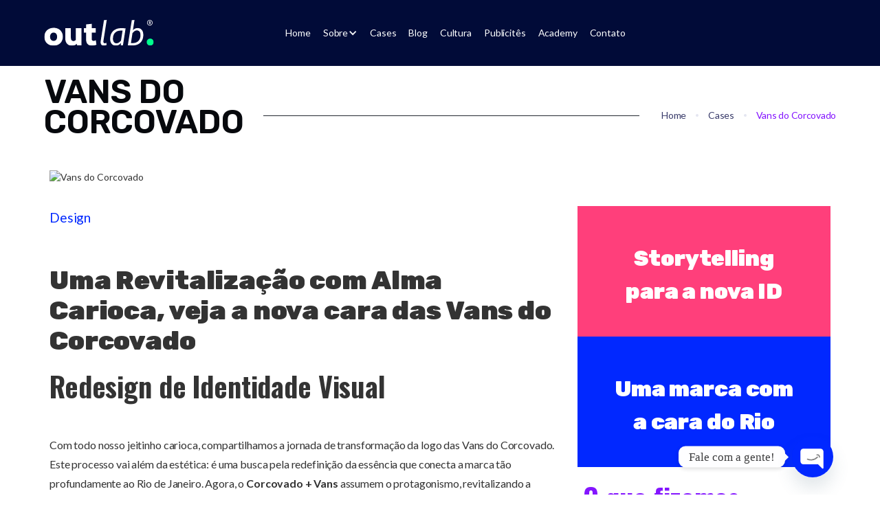

--- FILE ---
content_type: text/html; charset=utf-8
request_url: https://www.outlab.rio/cases/nova-identidade-visual-vans-do-corcovado
body_size: 6795
content:
<!DOCTYPE html><!-- This site was created in Webflow. https://webflow.com --><!-- Last Published: Wed Jan 21 2026 18:58:40 GMT+0000 (Coordinated Universal Time) --><html data-wf-domain="www.outlab.rio" data-wf-page="642ca8b613fb6685dda2b2d2" data-wf-site="642c85293c53640b1d4be158" lang="pt-BR" data-wf-collection="642ca8b613fb66b6f4a2b2cf" data-wf-item-slug="nova-identidade-visual-vans-do-corcovado"><head><meta charset="utf-8"/><title>Vans do Corcovado | Design</title><meta content="Veja o redesign do logo das Vans do Corcovado. Como a Outlab criou o novo logo, onde o Cristo Redentor se torna a voz que rege as novas narrativas da marca." name="description"/><meta content="Vans do Corcovado | Design" property="og:title"/><meta content="Veja o redesign do logo das Vans do Corcovado. Como a Outlab criou o novo logo, onde o Cristo Redentor se torna a voz que rege as novas narrativas da marca." property="og:description"/><meta content="https://cdn.prod.website-files.com/642ca8b56a6a52743e8fed6f/65f1a092c592a2a6b1cb925e_05.avif" property="og:image"/><meta content="Vans do Corcovado | Design" property="twitter:title"/><meta content="Veja o redesign do logo das Vans do Corcovado. Como a Outlab criou o novo logo, onde o Cristo Redentor se torna a voz que rege as novas narrativas da marca." property="twitter:description"/><meta content="https://cdn.prod.website-files.com/642ca8b56a6a52743e8fed6f/65f1a092c592a2a6b1cb925e_05.avif" property="twitter:image"/><meta property="og:type" content="website"/><meta content="summary_large_image" name="twitter:card"/><meta content="width=device-width, initial-scale=1" name="viewport"/><meta content="SXj8-8G8IVATZOmvnsIenMjZdBvoDY6nH_wTcxoNrhk" name="google-site-verification"/><meta content="Webflow" name="generator"/><link href="https://cdn.prod.website-files.com/642c85293c53640b1d4be158/css/outlab-2023.webflow.shared.51902b858.min.css" rel="stylesheet" type="text/css" integrity="sha384-UZArhYXUjEu45rpQj5XDHHLam+68oUCbPhzKFHuUojDXMUFv4n2KVcjY0aJ3mte0" crossorigin="anonymous"/><link href="https://fonts.googleapis.com" rel="preconnect"/><link href="https://fonts.gstatic.com" rel="preconnect" crossorigin="anonymous"/><script src="https://ajax.googleapis.com/ajax/libs/webfont/1.6.26/webfont.js" type="text/javascript"></script><script type="text/javascript">WebFont.load({  google: {    families: ["Lato:100,100italic,300,300italic,400,400italic,700,700italic,900,900italic","Oswald:200,300,400,500,600,700","Rubik:regular,600,900"]  }});</script><script type="text/javascript">!function(o,c){var n=c.documentElement,t=" w-mod-";n.className+=t+"js",("ontouchstart"in o||o.DocumentTouch&&c instanceof DocumentTouch)&&(n.className+=t+"touch")}(window,document);</script><link href="https://cdn.prod.website-files.com/642c85293c53640b1d4be158/642eed43f059b95a0df8dad4_LOGO%2032PX.png" rel="shortcut icon" type="image/x-icon"/><link href="https://cdn.prod.website-files.com/642c85293c53640b1d4be158/642eed4604eab3676ed8f5e2_LOGO%20256PX.png" rel="apple-touch-icon"/><link href="https://outlab.rio/cases/nova-identidade-visual-vans-do-corcovado" rel="canonical"/><script async="" src="https://www.googletagmanager.com/gtag/js?id=G-VSKV44W4SN"></script><script type="text/javascript">window.dataLayer = window.dataLayer || [];function gtag(){dataLayer.push(arguments);}gtag('set', 'developer_id.dZGVlNj', true);gtag('js', new Date());gtag('config', 'G-VSKV44W4SN');</script><script src="https://www.google.com/recaptcha/api.js" type="text/javascript"></script><!-- Google Tag Manager -->
<script>(function(w,d,s,l,i){w[l]=w[l]||[];w[l].push({'gtm.start':
new Date().getTime(),event:'gtm.js'});var f=d.getElementsByTagName(s)[0],
j=d.createElement(s),dl=l!='dataLayer'?'&l='+l:'';j.async=true;j.src=
'https://www.googletagmanager.com/gtm.js?id='+i+dl;f.parentNode.insertBefore(j,f);
})(window,document,'script','dataLayer','GTM-P9NCMQH');</script>
<!-- End Google Tag Manager -->

<script async type="text/javascript">
  (function (window, document) {
    var html = document.documentElement;
    var className = 'w-mod-js';

    if ('ontouchstart' in window || (window.DocumentTouch && document instanceof DocumentTouch)) {
      className += ' w-mod-touch';
    }

    html.className += className;
  })(window, document);
</script>

<!-- [Attributes by Finsweet] Read Time -->
<script defer src="https://cdn.jsdelivr.net/npm/@finsweet/attributes-readtime@1/readtime.js"></script>

<!-- Hotjar Tracking Code for outlab.rio -->
<script async >
    (function(h,o,t,j,a,r){
        h.hj=h.hj||function(){(h.hj.q=h.hj.q||[]).push(arguments)};
        h._hjSettings={hjid:3664408,hjsv:6};
        a=o.getElementsByTagName('head')[0];
        r=o.createElement('script');r.async=1;
        r.src=t+h._hjSettings.hjid+j+h._hjSettings.hjsv;
        a.appendChild(r);
    })(window,document,'https://static.hotjar.com/c/hotjar-','.js?sv=');
</script>
<script async src="https://app.humblytics.com/hmbl.min.js"></script>

<script id="pixel-chaty" async="true" src="https://cdn.chaty.app/pixel.js?id=dm0XBfbu"></script>

<meta name="Vans do Corcovado" content="Veja o redesign do logo das Vans do Corcovado. Como a Outlab criou o novo logo, onde o Cristo Redentor se torna a voz que rege as novas narrativas da marca."><script src="https://cdn.jsdelivr.net/npm/@flowbase-co/boosters-text-scramble@1.0.0/dist/text-scramble.min.js" type="text/javascript" integrity="sha384-vdVlZ8uX0EgBBqp/Tk/blsJwk+tiEcM/yp6X95e/uN+Igs+44V8eUmBg3wroXTjE" crossorigin="anonymous"></script></head><body><div class="w-embed w-iframe"><!-- Google Tag Manager (noscript) -->
<noscript><iframe src="https://www.googletagmanager.com/ns.html?id=GTM-P9NCMQH"
height="0" width="0" style="display:none;visibility:hidden"></iframe></noscript>
<!-- End Google Tag Manager (noscript) --></div><div class="page-wrapper"><div data-collapse="medium" data-animation="default" data-duration="400" data-easing="ease" data-easing2="ease" role="banner" class="navigation w-nav"><div class="container-navigation"><a href="/" class="logo-link w-inline-block"><img src="https://cdn.prod.website-files.com/642c85293c53640b1d4be158/642c8c5aa1b69a6de336a12e_logooutlab-branco-verde.svg" loading="eager" width="124" alt="Logo outlab" class="logo"/></a><nav role="navigation" class="navigation-menu w-nav-menu"><a href="/" class="navigation-link-2 w-nav-link">Home</a><div data-hover="false" data-delay="0" class="dropdown w-dropdown"><div class="navigation-link-2 w-dropdown-toggle"><div class="icon w-icon-dropdown-toggle"></div><a href="/sobre" class="navigation-link-icon w-nav-link">Sobre</a></div><nav class="dropdown-list w-dropdown-list"><a href="/google-partner-outlab" class="dropdown-link w-dropdown-link">Google Partner</a></nav></div><a href="/cases" class="navigation-link-2 w-nav-link">Cases</a><a href="/blog" class="navigation-link-2 w-nav-link">Blog</a><a href="/cultura" class="navigation-link-2 w-nav-link">Cultura</a><a href="/dicionario-publicites" class="navigation-link-2 w-nav-link">Publicitês</a><a href="/academy" class="navigation-link-2 w-nav-link">Academy</a><a href="/contato" class="navigation-link-2 w-nav-link">Contato</a></nav><div class="navigation-wrapper"><a href="https://www.instagram.com/outlab.rio/" target="_blank" class="navigation-social w-inline-block"><div class="instagram-icon w-embed"><svg viewBox="0 0 24 24" xmlns="http://www.w3.org/2000/svg"><path d="M0 0h24v24H0z" fill="none"></path><path d="M12 2c2.717 0 3.056.01 4.122.06 1.065.05 1.79.217 2.428.465.66.254 1.216.598 1.772 1.153a4.908 4.908 0 0 1 1.153 1.772c.247.637.415 1.363.465 2.428.047 1.066.06 1.405.06 4.122 0 2.717-.01 3.056-.06 4.122-.05 1.065-.218 1.79-.465 2.428a4.883 4.883 0 0 1-1.153 1.772 4.915 4.915 0 0 1-1.772 1.153c-.637.247-1.363.415-2.428.465-1.066.047-1.405.06-4.122.06-2.717 0-3.056-.01-4.122-.06-1.065-.05-1.79-.218-2.428-.465a4.89 4.89 0 0 1-1.772-1.153 4.904 4.904 0 0 1-1.153-1.772c-.248-.637-.415-1.363-.465-2.428C2.013 15.056 2 14.717 2 12c0-2.717.01-3.056.06-4.122.05-1.066.217-1.79.465-2.428a4.88 4.88 0 0 1 1.153-1.772A4.897 4.897 0 0 1 5.45 2.525c.638-.248 1.362-.415 2.428-.465C8.944 2.013 9.283 2 12 2zm0 5a5 5 0 1 0 0 10 5 5 0 0 0 0-10zm6.5-.25a1.25 1.25 0 0 0-2.5 0 1.25 1.25 0 0 0 2.5 0zM12 9a3 3 0 1 1 0 6 3 3 0 0 1 0-6z" fill="#ffffff" class="fill-000000"></path></svg></div></a><a href="https://tiktok.com/@outlab.rio" target="_blank" class="navigation-social w-inline-block"><div class="tiktok-icon w-embed"><svg viewBox="0 0 256 256" xmlns="http://www.w3.org/2000/svg"><path fill="none" d="M0 0h256v256H0z"></path><path d="M232 84v40a8 8 0 0 1-8 8 103.2 103.2 0 0 1-48-11.7V156a76 76 0 1 1-89.4-74.8 8 8 0 0 1 6.5 1.7 7.8 7.8 0 0 1 2.9 6.2v41.6a7.9 7.9 0 0 1-4.6 7.2A20 20 0 1 0 120 156V28a8 8 0 0 1 8-8h40a8 8 0 0 1 8 8 48 48 0 0 0 48 48 8 8 0 0 1 8 8Z" fill="#ffffff" class="fill-000000"></path></svg></div></a><a href="https://www.linkedin.com/company/outlab.rio" target="_blank" class="navigation-social w-inline-block"><div class="linkedin--icon w-embed"><svg viewBox="0 0 24 24" xmlns="http://www.w3.org/2000/svg"><path d="M0 0h24v24H0z" fill="none"></path><path d="M6.94 5a2 2 0 1 1-4-.002 2 2 0 0 1 4 .002zM7 8.48H3V21h4V8.48zm6.32 0H9.34V21h3.94v-6.57c0-3.66 4.77-4 4.77 0V21H22v-7.93c0-6.17-7.06-5.94-8.72-2.91l.04-1.68z" fill="#ffffff" class="fill-000000"></path></svg></div></a><a href="https://open.spotify.com/show/47SlpaFU0JieEG2rzPTgvP?si=b65ed98fa7bc41d9" target="_blank" class="navigation-social w-inline-block"><div class="spotify-icon w-embed"><svg data-name="Layer 1" viewBox="0 0 512 512" xmlns="http://www.w3.org/2000/svg"><path d="M256 0C114.615 0 0 114.615 0 256s114.615 256 256 256 256-114.615 256-256S397.385 0 256 0Zm89.668 347.523a13.139 13.139 0 0 1-18.24 3.551c-70.978-47.847-178.969-19.9-180.052-19.608a13.14 13.14 0 1 1-6.755-25.4c1.224-.325 30.427-7.987 69.6-9.132 52.611-1.539 98.222 9.645 131.9 32.345a13.141 13.141 0 0 1 3.547 18.244Zm25.272-56.7a15.955 15.955 0 0 1-21.982 5.094c-47.7-29.75-100.787-34.875-136.923-33.933-39.908 1.041-68.691 9.485-68.978 9.571a15.955 15.955 0 0 1-9.168-30.565c1.3-.391 32.392-9.6 76.295-10.876 58.494-1.7 112.321 11.694 155.662 38.728a15.955 15.955 0 0 1 5.094 21.985Zm29.435-66.123a19.237 19.237 0 0 1-26.05 7.853c-58.761-31.54-120.637-36.549-162.195-35.2-45.744 1.488-77.785 10.784-78.1 10.877a19.239 19.239 0 0 1-10.95-36.888c1.454-.433 36.185-10.618 86.542-12.4 66.839-2.372 130.086 11.358 182.9 39.709a19.239 19.239 0 0 1 7.853 26.049Z" fill="#ffffff" class="fill-000000"></path></svg></div></a></div></div><div class="menu-button w-nav-button"><div class="w-icon-nav-menu"></div></div></div><div class="section-header-page-title"><div class="container-title-breadcrumb"><div class="hero-heading page-top">Vans do Corcovado</div><div class="breadcrumb-wrapper"><div class="breadcrumb-line"></div><a href="/" class="breadcrumb-link w-inline-block"><div>Home</div></a><div class="breadcrumb-seperator w-embed"><svg width="32" height="32" viewBox="0 0 32 32" fill="none" xmlns="http://www.w3.org/2000/svg">
<circle cx="16" cy="16" r="2" fill="currentColor"/>
</svg></div><a href="/cases" class="breadcrumb-link w-inline-block"><div>Cases</div></a><div class="breadcrumb-seperator w-embed"><svg width="32" height="32" viewBox="0 0 32 32" fill="none" xmlns="http://www.w3.org/2000/svg">
<circle cx="16" cy="16" r="2" fill="currentColor"/>
</svg></div><a href="/cases/nova-identidade-visual-vans-do-corcovado" aria-current="page" class="breadcrumb-link w-inline-block w--current"><div>Vans do Corcovado</div></a></div></div></div><section class="f-section-case-conteudo"><div class="container-large"><img src="https://cdn.prod.website-files.com/642ca8b56a6a52743e8fed6f/65f1a092c592a2a6b1cb925e_05.avif" loading="lazy" alt="Vans do Corcovado" sizes="90vw" srcset="https://cdn.prod.website-files.com/642ca8b56a6a52743e8fed6f/65f1a092c592a2a6b1cb925e_05-p-500.avif 500w, https://cdn.prod.website-files.com/642ca8b56a6a52743e8fed6f/65f1a092c592a2a6b1cb925e_05-p-800.avif 800w, https://cdn.prod.website-files.com/642ca8b56a6a52743e8fed6f/65f1a092c592a2a6b1cb925e_05-p-1080.avif 1080w, https://cdn.prod.website-files.com/642ca8b56a6a52743e8fed6f/65f1a092c592a2a6b1cb925e_05.avif 1920w" class="case-image-destaque f-margin-bottom-32"/><div class="f-paragraph-small"><div class="f-flex-two-column"><div id="w-node-_28740160-b7d8-5ecc-9969-f97431cb090c-dda2b2d2" class="w-layout-blockcontainer w-container"><div class="tag-detail-cases">Design</div><div class="rich-text-block w-richtext"><h1>Uma Revitalização com Alma Carioca, veja a nova cara das Vans do Corcovado</h1><h2>Redesign de Identidade Visual</h2><p>‍</p><p>Com todo nosso jeitinho carioca, compartilhamos a jornada de transformação da logo das Vans do Corcovado. Este processo vai além da estética: é uma busca pela redefinição da essência que conecta a marca tão profundamente ao Rio de Janeiro. Agora, o <strong>Corcovado + Vans </strong>assumem o protagonismo, revitalizando a identidade visual, enquanto preservamos as raízes que fazem parte integrante da paisagem carioca.Vamos explorar juntos a transição da antiga para o novo logo, onde o Cristo Redentor se torna a voz que rege as nossas narrativas.</p><figure style="max-width:1920pxpx" class="w-richtext-align-fullwidth w-richtext-figure-type-image"><div><img src="https://cdn.prod.website-files.com/642ca8b56a6a52743e8fed6f/65ef1b6ea426c30a5047f674_04.avif" loading="lazy" alt=""/></div></figure><p>‍</p><h3><strong><em>O que muda?</em></strong></h3><p>‍</p><figure style="max-width:1434pxpx" class="w-richtext-align-fullwidth w-richtext-figure-type-image"><div><img src="https://cdn.prod.website-files.com/642ca8b56a6a52743e8fed6f/65ef425a9414d8900ec6f11b_antes-depois.avif" loading="lazy" alt=""/></div></figure><p>A marca procurava ser mais do que uma opção de transporte: as Vans queriam ser o <strong>laço que une cada passageiro a momentos únicos e autênticos do Rio</strong>. O Corcovado, agora parte intrínseca da identidade, é o guia que conduz a nova identidade por essa nova fase. Unindo Vans e Corcovado no amor pelo Rio por meio de um símbolo que reflete exatamente isso. A nova fonte, sem serifas e moderna, não é apenas estética, mas uma forma de comunicar <strong>clareza, acessibilidade e contemporaneidade</strong>.</p><figure style="max-width:1920pxpx" class="w-richtext-align-fullwidth w-richtext-figure-type-image"><div><img src="https://cdn.prod.website-files.com/642ca8b56a6a52743e8fed6f/65ef43d41c6f444e5b9c83eb_img-cores-fonte-case.avif" loading="lazy" alt=""/></div></figure><p>Assim como as palavras têm tonalidades, as cores também contam uma história única. A paleta foi meticulosamente reformulada, respeitando a <strong>riqueza cromática do Rio</strong>, enquanto introduz novas tonalidades que refletem não só a cidade, mas também o <strong>espírito dinâmico da marca</strong>. Dar uma nova cara às Vans do Corcovado foi uma experiência engrandecedora. Nossa parceira desde o início de 2023, ficamos muito felizes pela confiança.</p><p>‍</p></div></div><div id="w-node-_002328a9-14ed-2511-4bee-7f632d69a5b7-dda2b2d2" class="container-dados-case w-container"><div id="w-node-b7082177-4e26-e790-2cf0-060ba40a61b6-dda2b2d2" class="f-container-color-block-dados"><h3 id="w-node-b7082177-4e26-e790-2cf0-060ba40a61b7-dda2b2d2" class="big-numbers-case">Storytelling para a nova ID</h3></div><div id="w-node-_62ec63db-dba8-c1c2-3ad0-56035b7b9d98-dda2b2d2" class="f-container-color-block-dados bg-blue"><h3 class="big-numbers-case">Uma marca com a cara do Rio</h3></div><div class="f-container-regular"><h2 class="text-purple f-margin-bottom-32">O que fizemos</h2><div class="rich-text-block f-h6-heading-2 w-richtext"><p>Identidade Visual</p><p>Logo</p><p>Redesign</p></div></div></div></div></div></div></section><footer class="section-footer"><div class="container-large"><div class="footer-wrapper"><img src="https://cdn.prod.website-files.com/642c85293c53640b1d4be158/642c8c5aa1b69a6de336a12e_logooutlab-branco-verde.svg" loading="lazy" alt="" class="footer-logo"/><p class="paragraph-footer">Criatividade da estratégia aos resultados</p><div class="footer-link-wrapper"><a href="/" class="footer-link w-inline-block"><div>Home</div></a><a href="/sobre" class="footer-link w-inline-block"><div>Sobre</div></a><a href="/cases" class="footer-link w-inline-block"><div>Cases</div></a><a href="/blog" class="footer-link w-inline-block"><div>Blog</div></a><a href="/cultura" class="footer-link w-inline-block"><div>Cultura</div></a><a href="/academy" class="footer-link w-inline-block"><div>Academy</div></a><a href="/contato" class="footer-link w-inline-block"><div>Contato</div></a></div><div class="footer-social-wrapper"><div class="navigation-wrapper"><a href="https://www.instagram.com/outlab.rio/" target="_blank" class="navigation-social w-inline-block"><div class="instagram-icon w-embed"><svg viewBox="0 0 24 24" xmlns="http://www.w3.org/2000/svg"><path d="M0 0h24v24H0z" fill="none"></path><path d="M12 2c2.717 0 3.056.01 4.122.06 1.065.05 1.79.217 2.428.465.66.254 1.216.598 1.772 1.153a4.908 4.908 0 0 1 1.153 1.772c.247.637.415 1.363.465 2.428.047 1.066.06 1.405.06 4.122 0 2.717-.01 3.056-.06 4.122-.05 1.065-.218 1.79-.465 2.428a4.883 4.883 0 0 1-1.153 1.772 4.915 4.915 0 0 1-1.772 1.153c-.637.247-1.363.415-2.428.465-1.066.047-1.405.06-4.122.06-2.717 0-3.056-.01-4.122-.06-1.065-.05-1.79-.218-2.428-.465a4.89 4.89 0 0 1-1.772-1.153 4.904 4.904 0 0 1-1.153-1.772c-.248-.637-.415-1.363-.465-2.428C2.013 15.056 2 14.717 2 12c0-2.717.01-3.056.06-4.122.05-1.066.217-1.79.465-2.428a4.88 4.88 0 0 1 1.153-1.772A4.897 4.897 0 0 1 5.45 2.525c.638-.248 1.362-.415 2.428-.465C8.944 2.013 9.283 2 12 2zm0 5a5 5 0 1 0 0 10 5 5 0 0 0 0-10zm6.5-.25a1.25 1.25 0 0 0-2.5 0 1.25 1.25 0 0 0 2.5 0zM12 9a3 3 0 1 1 0 6 3 3 0 0 1 0-6z" fill="#ffffff" class="fill-000000"></path></svg></div></a><a href="https://tiktok.com/@outlab.rio" target="_blank" class="navigation-social w-inline-block"><div class="tiktok-icon w-embed"><svg viewBox="0 0 256 256" xmlns="http://www.w3.org/2000/svg"><path fill="none" d="M0 0h256v256H0z"></path><path d="M232 84v40a8 8 0 0 1-8 8 103.2 103.2 0 0 1-48-11.7V156a76 76 0 1 1-89.4-74.8 8 8 0 0 1 6.5 1.7 7.8 7.8 0 0 1 2.9 6.2v41.6a7.9 7.9 0 0 1-4.6 7.2A20 20 0 1 0 120 156V28a8 8 0 0 1 8-8h40a8 8 0 0 1 8 8 48 48 0 0 0 48 48 8 8 0 0 1 8 8Z" fill="#ffffff" class="fill-000000"></path></svg></div></a><a href="https://www.linkedin.com/company/outlab.rio" target="_blank" class="navigation-social w-inline-block"><div class="linkedin--icon w-embed"><svg viewBox="0 0 24 24" xmlns="http://www.w3.org/2000/svg"><path d="M0 0h24v24H0z" fill="none"></path><path d="M6.94 5a2 2 0 1 1-4-.002 2 2 0 0 1 4 .002zM7 8.48H3V21h4V8.48zm6.32 0H9.34V21h3.94v-6.57c0-3.66 4.77-4 4.77 0V21H22v-7.93c0-6.17-7.06-5.94-8.72-2.91l.04-1.68z" fill="#ffffff" class="fill-000000"></path></svg></div></a><a href="https://open.spotify.com/show/47SlpaFU0JieEG2rzPTgvP?si=b65ed98fa7bc41d9" target="_blank" class="navigation-social w-inline-block"><div class="spotify-icon w-embed"><svg data-name="Layer 1" viewBox="0 0 512 512" xmlns="http://www.w3.org/2000/svg"><path d="M256 0C114.615 0 0 114.615 0 256s114.615 256 256 256 256-114.615 256-256S397.385 0 256 0Zm89.668 347.523a13.139 13.139 0 0 1-18.24 3.551c-70.978-47.847-178.969-19.9-180.052-19.608a13.14 13.14 0 1 1-6.755-25.4c1.224-.325 30.427-7.987 69.6-9.132 52.611-1.539 98.222 9.645 131.9 32.345a13.141 13.141 0 0 1 3.547 18.244Zm25.272-56.7a15.955 15.955 0 0 1-21.982 5.094c-47.7-29.75-100.787-34.875-136.923-33.933-39.908 1.041-68.691 9.485-68.978 9.571a15.955 15.955 0 0 1-9.168-30.565c1.3-.391 32.392-9.6 76.295-10.876 58.494-1.7 112.321 11.694 155.662 38.728a15.955 15.955 0 0 1 5.094 21.985Zm29.435-66.123a19.237 19.237 0 0 1-26.05 7.853c-58.761-31.54-120.637-36.549-162.195-35.2-45.744 1.488-77.785 10.784-78.1 10.877a19.239 19.239 0 0 1-10.95-36.888c1.454-.433 36.185-10.618 86.542-12.4 66.839-2.372 130.086 11.358 182.9 39.709a19.239 19.239 0 0 1 7.853 26.049Z" fill="#ffffff" class="fill-000000"></path></svg></div></a></div></div><div class="gp-wrapper"><p class="paragraph-gp">A Outlab. é uma agência certificada Google Ads no programa Google Partner, com certificações em: Pesquisa, Display, Mobile, Shopping e Vídeo.<br/>‍<br/>OUTLAB DESIGN E COMUNICACAO LTDA | CNPJ: 31.202.980/0001-39</p><div class="html-embed-3 w-embed"><a href="https://www.google.com/partners/agency?id=6869797520" target="_blank">
    <img src="https://www.gstatic.com/partners/badge/images/2023/PartnerBadgeClickable.svg" alt="google partner badge outlab"/>
</a>
<!-- Add the code snippet above to the sites listed to display your badge:
    https://outlab.rio --></div></div></div></div></footer></div><script src="https://d3e54v103j8qbb.cloudfront.net/js/jquery-3.5.1.min.dc5e7f18c8.js?site=642c85293c53640b1d4be158" type="text/javascript" integrity="sha256-9/aliU8dGd2tb6OSsuzixeV4y/faTqgFtohetphbbj0=" crossorigin="anonymous"></script><script src="https://cdn.prod.website-files.com/642c85293c53640b1d4be158/js/webflow.schunk.5f539040db6b5679.js" type="text/javascript" integrity="sha384-LOrcUl5Zb2k+vpbbH6z+i77sfPqUdXvF7Qnq1bEKi6XSpHOzdd6KrxvbWz4uRq//" crossorigin="anonymous"></script><script src="https://cdn.prod.website-files.com/642c85293c53640b1d4be158/js/webflow.75bd4d11.adb190c349de343d.js" type="text/javascript" integrity="sha384-t10DBZNLiSTAjTYJp/z6UdR/T8M+qmcyOBUZUbBvT7dopyXyRWtF/h/12puahR+0" crossorigin="anonymous"></script></body></html>

--- FILE ---
content_type: text/css
request_url: https://cdn.prod.website-files.com/642c85293c53640b1d4be158/css/outlab-2023.webflow.shared.51902b858.min.css
body_size: 23524
content:
html{-webkit-text-size-adjust:100%;-ms-text-size-adjust:100%;font-family:sans-serif}body{margin:0}article,aside,details,figcaption,figure,footer,header,hgroup,main,menu,nav,section,summary{display:block}audio,canvas,progress,video{vertical-align:baseline;display:inline-block}audio:not([controls]){height:0;display:none}[hidden],template{display:none}a{background-color:#0000}a:active,a:hover{outline:0}abbr[title]{border-bottom:1px dotted}b,strong{font-weight:700}dfn{font-style:italic}h1{margin:.67em 0;font-size:2em}mark{color:#000;background:#ff0}small{font-size:80%}sub,sup{vertical-align:baseline;font-size:75%;line-height:0;position:relative}sup{top:-.5em}sub{bottom:-.25em}img{border:0}svg:not(:root){overflow:hidden}hr{box-sizing:content-box;height:0}pre{overflow:auto}code,kbd,pre,samp{font-family:monospace;font-size:1em}button,input,optgroup,select,textarea{color:inherit;font:inherit;margin:0}button{overflow:visible}button,select{text-transform:none}button,html input[type=button],input[type=reset]{-webkit-appearance:button;cursor:pointer}button[disabled],html input[disabled]{cursor:default}button::-moz-focus-inner,input::-moz-focus-inner{border:0;padding:0}input{line-height:normal}input[type=checkbox],input[type=radio]{box-sizing:border-box;padding:0}input[type=number]::-webkit-inner-spin-button,input[type=number]::-webkit-outer-spin-button{height:auto}input[type=search]{-webkit-appearance:none}input[type=search]::-webkit-search-cancel-button,input[type=search]::-webkit-search-decoration{-webkit-appearance:none}legend{border:0;padding:0}textarea{overflow:auto}optgroup{font-weight:700}table{border-collapse:collapse;border-spacing:0}td,th{padding:0}@font-face{font-family:webflow-icons;src:url([data-uri])format("truetype");font-weight:400;font-style:normal}[class^=w-icon-],[class*=\ w-icon-]{speak:none;font-variant:normal;text-transform:none;-webkit-font-smoothing:antialiased;-moz-osx-font-smoothing:grayscale;font-style:normal;font-weight:400;line-height:1;font-family:webflow-icons!important}.w-icon-slider-right:before{content:""}.w-icon-slider-left:before{content:""}.w-icon-nav-menu:before{content:""}.w-icon-arrow-down:before,.w-icon-dropdown-toggle:before{content:""}.w-icon-file-upload-remove:before{content:""}.w-icon-file-upload-icon:before{content:""}*{box-sizing:border-box}html{height:100%}body{color:#333;background-color:#fff;min-height:100%;margin:0;font-family:Arial,sans-serif;font-size:14px;line-height:20px}img{vertical-align:middle;max-width:100%;display:inline-block}html.w-mod-touch *{background-attachment:scroll!important}.w-block{display:block}.w-inline-block{max-width:100%;display:inline-block}.w-clearfix:before,.w-clearfix:after{content:" ";grid-area:1/1/2/2;display:table}.w-clearfix:after{clear:both}.w-hidden{display:none}.w-button{color:#fff;line-height:inherit;cursor:pointer;background-color:#3898ec;border:0;border-radius:0;padding:9px 15px;text-decoration:none;display:inline-block}input.w-button{-webkit-appearance:button}html[data-w-dynpage] [data-w-cloak]{color:#0000!important}.w-code-block{margin:unset}pre.w-code-block code{all:inherit}.w-optimization{display:contents}.w-webflow-badge,.w-webflow-badge>img{box-sizing:unset;width:unset;height:unset;max-height:unset;max-width:unset;min-height:unset;min-width:unset;margin:unset;padding:unset;float:unset;clear:unset;border:unset;border-radius:unset;background:unset;background-image:unset;background-position:unset;background-size:unset;background-repeat:unset;background-origin:unset;background-clip:unset;background-attachment:unset;background-color:unset;box-shadow:unset;transform:unset;direction:unset;font-family:unset;font-weight:unset;color:unset;font-size:unset;line-height:unset;font-style:unset;font-variant:unset;text-align:unset;letter-spacing:unset;-webkit-text-decoration:unset;text-decoration:unset;text-indent:unset;text-transform:unset;list-style-type:unset;text-shadow:unset;vertical-align:unset;cursor:unset;white-space:unset;word-break:unset;word-spacing:unset;word-wrap:unset;transition:unset}.w-webflow-badge{white-space:nowrap;cursor:pointer;box-shadow:0 0 0 1px #0000001a,0 1px 3px #0000001a;visibility:visible!important;opacity:1!important;z-index:2147483647!important;color:#aaadb0!important;overflow:unset!important;background-color:#fff!important;border-radius:3px!important;width:auto!important;height:auto!important;margin:0!important;padding:6px!important;font-size:12px!important;line-height:14px!important;text-decoration:none!important;display:inline-block!important;position:fixed!important;inset:auto 12px 12px auto!important;transform:none!important}.w-webflow-badge>img{position:unset;visibility:unset!important;opacity:1!important;vertical-align:middle!important;display:inline-block!important}h1,h2,h3,h4,h5,h6{margin-bottom:10px;font-weight:700}h1{margin-top:20px;font-size:38px;line-height:44px}h2{margin-top:20px;font-size:32px;line-height:36px}h3{margin-top:20px;font-size:24px;line-height:30px}h4{margin-top:10px;font-size:18px;line-height:24px}h5{margin-top:10px;font-size:14px;line-height:20px}h6{margin-top:10px;font-size:12px;line-height:18px}p{margin-top:0;margin-bottom:10px}blockquote{border-left:5px solid #e2e2e2;margin:0 0 10px;padding:10px 20px;font-size:18px;line-height:22px}figure{margin:0 0 10px}figcaption{text-align:center;margin-top:5px}ul,ol{margin-top:0;margin-bottom:10px;padding-left:40px}.w-list-unstyled{padding-left:0;list-style:none}.w-embed:before,.w-embed:after{content:" ";grid-area:1/1/2/2;display:table}.w-embed:after{clear:both}.w-video{width:100%;padding:0;position:relative}.w-video iframe,.w-video object,.w-video embed{border:none;width:100%;height:100%;position:absolute;top:0;left:0}fieldset{border:0;margin:0;padding:0}button,[type=button],[type=reset]{cursor:pointer;-webkit-appearance:button;border:0}.w-form{margin:0 0 15px}.w-form-done{text-align:center;background-color:#ddd;padding:20px;display:none}.w-form-fail{background-color:#ffdede;margin-top:10px;padding:10px;display:none}label{margin-bottom:5px;font-weight:700;display:block}.w-input,.w-select{color:#333;vertical-align:middle;background-color:#fff;border:1px solid #ccc;width:100%;height:38px;margin-bottom:10px;padding:8px 12px;font-size:14px;line-height:1.42857;display:block}.w-input::placeholder,.w-select::placeholder{color:#999}.w-input:focus,.w-select:focus{border-color:#3898ec;outline:0}.w-input[disabled],.w-select[disabled],.w-input[readonly],.w-select[readonly],fieldset[disabled] .w-input,fieldset[disabled] .w-select{cursor:not-allowed}.w-input[disabled]:not(.w-input-disabled),.w-select[disabled]:not(.w-input-disabled),.w-input[readonly],.w-select[readonly],fieldset[disabled]:not(.w-input-disabled) .w-input,fieldset[disabled]:not(.w-input-disabled) .w-select{background-color:#eee}textarea.w-input,textarea.w-select{height:auto}.w-select{background-color:#f3f3f3}.w-select[multiple]{height:auto}.w-form-label{cursor:pointer;margin-bottom:0;font-weight:400;display:inline-block}.w-radio{margin-bottom:5px;padding-left:20px;display:block}.w-radio:before,.w-radio:after{content:" ";grid-area:1/1/2/2;display:table}.w-radio:after{clear:both}.w-radio-input{float:left;margin:3px 0 0 -20px;line-height:normal}.w-file-upload{margin-bottom:10px;display:block}.w-file-upload-input{opacity:0;z-index:-100;width:.1px;height:.1px;position:absolute;overflow:hidden}.w-file-upload-default,.w-file-upload-uploading,.w-file-upload-success{color:#333;display:inline-block}.w-file-upload-error{margin-top:10px;display:block}.w-file-upload-default.w-hidden,.w-file-upload-uploading.w-hidden,.w-file-upload-error.w-hidden,.w-file-upload-success.w-hidden{display:none}.w-file-upload-uploading-btn{cursor:pointer;background-color:#fafafa;border:1px solid #ccc;margin:0;padding:8px 12px;font-size:14px;font-weight:400;display:flex}.w-file-upload-file{background-color:#fafafa;border:1px solid #ccc;flex-grow:1;justify-content:space-between;margin:0;padding:8px 9px 8px 11px;display:flex}.w-file-upload-file-name{font-size:14px;font-weight:400;display:block}.w-file-remove-link{cursor:pointer;width:auto;height:auto;margin-top:3px;margin-left:10px;padding:3px;display:block}.w-icon-file-upload-remove{margin:auto;font-size:10px}.w-file-upload-error-msg{color:#ea384c;padding:2px 0;display:inline-block}.w-file-upload-info{padding:0 12px;line-height:38px;display:inline-block}.w-file-upload-label{cursor:pointer;background-color:#fafafa;border:1px solid #ccc;margin:0;padding:8px 12px;font-size:14px;font-weight:400;display:inline-block}.w-icon-file-upload-icon,.w-icon-file-upload-uploading{width:20px;margin-right:8px;display:inline-block}.w-icon-file-upload-uploading{height:20px}.w-container{max-width:940px;margin-left:auto;margin-right:auto}.w-container:before,.w-container:after{content:" ";grid-area:1/1/2/2;display:table}.w-container:after{clear:both}.w-container .w-row{margin-left:-10px;margin-right:-10px}.w-row:before,.w-row:after{content:" ";grid-area:1/1/2/2;display:table}.w-row:after{clear:both}.w-row .w-row{margin-left:0;margin-right:0}.w-col{float:left;width:100%;min-height:1px;padding-left:10px;padding-right:10px;position:relative}.w-col .w-col{padding-left:0;padding-right:0}.w-col-1{width:8.33333%}.w-col-2{width:16.6667%}.w-col-3{width:25%}.w-col-4{width:33.3333%}.w-col-5{width:41.6667%}.w-col-6{width:50%}.w-col-7{width:58.3333%}.w-col-8{width:66.6667%}.w-col-9{width:75%}.w-col-10{width:83.3333%}.w-col-11{width:91.6667%}.w-col-12{width:100%}.w-hidden-main{display:none!important}@media screen and (max-width:991px){.w-container{max-width:728px}.w-hidden-main{display:inherit!important}.w-hidden-medium{display:none!important}.w-col-medium-1{width:8.33333%}.w-col-medium-2{width:16.6667%}.w-col-medium-3{width:25%}.w-col-medium-4{width:33.3333%}.w-col-medium-5{width:41.6667%}.w-col-medium-6{width:50%}.w-col-medium-7{width:58.3333%}.w-col-medium-8{width:66.6667%}.w-col-medium-9{width:75%}.w-col-medium-10{width:83.3333%}.w-col-medium-11{width:91.6667%}.w-col-medium-12{width:100%}.w-col-stack{width:100%;left:auto;right:auto}}@media screen and (max-width:767px){.w-hidden-main,.w-hidden-medium{display:inherit!important}.w-hidden-small{display:none!important}.w-row,.w-container .w-row{margin-left:0;margin-right:0}.w-col{width:100%;left:auto;right:auto}.w-col-small-1{width:8.33333%}.w-col-small-2{width:16.6667%}.w-col-small-3{width:25%}.w-col-small-4{width:33.3333%}.w-col-small-5{width:41.6667%}.w-col-small-6{width:50%}.w-col-small-7{width:58.3333%}.w-col-small-8{width:66.6667%}.w-col-small-9{width:75%}.w-col-small-10{width:83.3333%}.w-col-small-11{width:91.6667%}.w-col-small-12{width:100%}}@media screen and (max-width:479px){.w-container{max-width:none}.w-hidden-main,.w-hidden-medium,.w-hidden-small{display:inherit!important}.w-hidden-tiny{display:none!important}.w-col{width:100%}.w-col-tiny-1{width:8.33333%}.w-col-tiny-2{width:16.6667%}.w-col-tiny-3{width:25%}.w-col-tiny-4{width:33.3333%}.w-col-tiny-5{width:41.6667%}.w-col-tiny-6{width:50%}.w-col-tiny-7{width:58.3333%}.w-col-tiny-8{width:66.6667%}.w-col-tiny-9{width:75%}.w-col-tiny-10{width:83.3333%}.w-col-tiny-11{width:91.6667%}.w-col-tiny-12{width:100%}}.w-widget{position:relative}.w-widget-map{width:100%;height:400px}.w-widget-map label{width:auto;display:inline}.w-widget-map img{max-width:inherit}.w-widget-map .gm-style-iw{text-align:center}.w-widget-map .gm-style-iw>button{display:none!important}.w-widget-twitter{overflow:hidden}.w-widget-twitter-count-shim{vertical-align:top;text-align:center;background:#fff;border:1px solid #758696;border-radius:3px;width:28px;height:20px;display:inline-block;position:relative}.w-widget-twitter-count-shim *{pointer-events:none;-webkit-user-select:none;user-select:none}.w-widget-twitter-count-shim .w-widget-twitter-count-inner{text-align:center;color:#999;font-family:serif;font-size:15px;line-height:12px;position:relative}.w-widget-twitter-count-shim .w-widget-twitter-count-clear{display:block;position:relative}.w-widget-twitter-count-shim.w--large{width:36px;height:28px}.w-widget-twitter-count-shim.w--large .w-widget-twitter-count-inner{font-size:18px;line-height:18px}.w-widget-twitter-count-shim:not(.w--vertical){margin-left:5px;margin-right:8px}.w-widget-twitter-count-shim:not(.w--vertical).w--large{margin-left:6px}.w-widget-twitter-count-shim:not(.w--vertical):before,.w-widget-twitter-count-shim:not(.w--vertical):after{content:" ";pointer-events:none;border:solid #0000;width:0;height:0;position:absolute;top:50%;left:0}.w-widget-twitter-count-shim:not(.w--vertical):before{border-width:4px;border-color:#75869600 #5d6c7b #75869600 #75869600;margin-top:-4px;margin-left:-9px}.w-widget-twitter-count-shim:not(.w--vertical).w--large:before{border-width:5px;margin-top:-5px;margin-left:-10px}.w-widget-twitter-count-shim:not(.w--vertical):after{border-width:4px;border-color:#fff0 #fff #fff0 #fff0;margin-top:-4px;margin-left:-8px}.w-widget-twitter-count-shim:not(.w--vertical).w--large:after{border-width:5px;margin-top:-5px;margin-left:-9px}.w-widget-twitter-count-shim.w--vertical{width:61px;height:33px;margin-bottom:8px}.w-widget-twitter-count-shim.w--vertical:before,.w-widget-twitter-count-shim.w--vertical:after{content:" ";pointer-events:none;border:solid #0000;width:0;height:0;position:absolute;top:100%;left:50%}.w-widget-twitter-count-shim.w--vertical:before{border-width:5px;border-color:#5d6c7b #75869600 #75869600;margin-left:-5px}.w-widget-twitter-count-shim.w--vertical:after{border-width:4px;border-color:#fff #fff0 #fff0;margin-left:-4px}.w-widget-twitter-count-shim.w--vertical .w-widget-twitter-count-inner{font-size:18px;line-height:22px}.w-widget-twitter-count-shim.w--vertical.w--large{width:76px}.w-background-video{color:#fff;height:500px;position:relative;overflow:hidden}.w-background-video>video{object-fit:cover;z-index:-100;background-position:50%;background-size:cover;width:100%;height:100%;margin:auto;position:absolute;inset:-100%}.w-background-video>video::-webkit-media-controls-start-playback-button{-webkit-appearance:none;display:none!important}.w-background-video--control{background-color:#0000;padding:0;position:absolute;bottom:1em;right:1em}.w-background-video--control>[hidden]{display:none!important}.w-slider{text-align:center;clear:both;-webkit-tap-highlight-color:#0000;tap-highlight-color:#0000;background:#ddd;height:300px;position:relative}.w-slider-mask{z-index:1;white-space:nowrap;height:100%;display:block;position:relative;left:0;right:0;overflow:hidden}.w-slide{vertical-align:top;white-space:normal;text-align:left;width:100%;height:100%;display:inline-block;position:relative}.w-slider-nav{z-index:2;text-align:center;-webkit-tap-highlight-color:#0000;tap-highlight-color:#0000;height:40px;margin:auto;padding-top:10px;position:absolute;inset:auto 0 0}.w-slider-nav.w-round>div{border-radius:100%}.w-slider-nav.w-num>div{font-size:inherit;line-height:inherit;width:auto;height:auto;padding:.2em .5em}.w-slider-nav.w-shadow>div{box-shadow:0 0 3px #3336}.w-slider-nav-invert{color:#fff}.w-slider-nav-invert>div{background-color:#2226}.w-slider-nav-invert>div.w-active{background-color:#222}.w-slider-dot{cursor:pointer;background-color:#fff6;width:1em;height:1em;margin:0 3px .5em;transition:background-color .1s,color .1s;display:inline-block;position:relative}.w-slider-dot.w-active{background-color:#fff}.w-slider-dot:focus{outline:none;box-shadow:0 0 0 2px #fff}.w-slider-dot:focus.w-active{box-shadow:none}.w-slider-arrow-left,.w-slider-arrow-right{cursor:pointer;color:#fff;-webkit-tap-highlight-color:#0000;tap-highlight-color:#0000;-webkit-user-select:none;user-select:none;width:80px;margin:auto;font-size:40px;position:absolute;inset:0;overflow:hidden}.w-slider-arrow-left [class^=w-icon-],.w-slider-arrow-right [class^=w-icon-],.w-slider-arrow-left [class*=\ w-icon-],.w-slider-arrow-right [class*=\ w-icon-]{position:absolute}.w-slider-arrow-left:focus,.w-slider-arrow-right:focus{outline:0}.w-slider-arrow-left{z-index:3;right:auto}.w-slider-arrow-right{z-index:4;left:auto}.w-icon-slider-left,.w-icon-slider-right{width:1em;height:1em;margin:auto;inset:0}.w-slider-aria-label{clip:rect(0 0 0 0);border:0;width:1px;height:1px;margin:-1px;padding:0;position:absolute;overflow:hidden}.w-slider-force-show{display:block!important}.w-dropdown{text-align:left;z-index:900;margin-left:auto;margin-right:auto;display:inline-block;position:relative}.w-dropdown-btn,.w-dropdown-toggle,.w-dropdown-link{vertical-align:top;color:#222;text-align:left;white-space:nowrap;margin-left:auto;margin-right:auto;padding:20px;text-decoration:none;position:relative}.w-dropdown-toggle{-webkit-user-select:none;user-select:none;cursor:pointer;padding-right:40px;display:inline-block}.w-dropdown-toggle:focus{outline:0}.w-icon-dropdown-toggle{width:1em;height:1em;margin:auto 20px auto auto;position:absolute;top:0;bottom:0;right:0}.w-dropdown-list{background:#ddd;min-width:100%;display:none;position:absolute}.w-dropdown-list.w--open{display:block}.w-dropdown-link{color:#222;padding:10px 20px;display:block}.w-dropdown-link.w--current{color:#0082f3}.w-dropdown-link:focus{outline:0}@media screen and (max-width:767px){.w-nav-brand{padding-left:10px}}.w-lightbox-backdrop{cursor:auto;letter-spacing:normal;text-indent:0;text-shadow:none;text-transform:none;visibility:visible;white-space:normal;word-break:normal;word-spacing:normal;word-wrap:normal;color:#fff;text-align:center;z-index:2000;opacity:0;-webkit-user-select:none;-moz-user-select:none;-webkit-tap-highlight-color:transparent;background:#000000e6;outline:0;font-family:Helvetica Neue,Helvetica,Ubuntu,Segoe UI,Verdana,sans-serif;font-size:17px;font-style:normal;font-weight:300;line-height:1.2;list-style:disc;position:fixed;inset:0;-webkit-transform:translate(0)}.w-lightbox-backdrop,.w-lightbox-container{-webkit-overflow-scrolling:touch;height:100%;overflow:auto}.w-lightbox-content{height:100vh;position:relative;overflow:hidden}.w-lightbox-view{opacity:0;width:100vw;height:100vh;position:absolute}.w-lightbox-view:before{content:"";height:100vh}.w-lightbox-group,.w-lightbox-group .w-lightbox-view,.w-lightbox-group .w-lightbox-view:before{height:86vh}.w-lightbox-frame,.w-lightbox-view:before{vertical-align:middle;display:inline-block}.w-lightbox-figure{margin:0;position:relative}.w-lightbox-group .w-lightbox-figure{cursor:pointer}.w-lightbox-img{width:auto;max-width:none;height:auto}.w-lightbox-image{float:none;max-width:100vw;max-height:100vh;display:block}.w-lightbox-group .w-lightbox-image{max-height:86vh}.w-lightbox-caption{text-align:left;text-overflow:ellipsis;white-space:nowrap;background:#0006;padding:.5em 1em;position:absolute;bottom:0;left:0;right:0;overflow:hidden}.w-lightbox-embed{width:100%;height:100%;position:absolute;inset:0}.w-lightbox-control{cursor:pointer;background-position:50%;background-repeat:no-repeat;background-size:24px;width:4em;transition:all .3s;position:absolute;top:0}.w-lightbox-left{background-image:url([data-uri]);display:none;bottom:0;left:0}.w-lightbox-right{background-image:url([data-uri]);display:none;bottom:0;right:0}.w-lightbox-close{background-image:url([data-uri]);background-size:18px;height:2.6em;right:0}.w-lightbox-strip{white-space:nowrap;padding:0 1vh;line-height:0;position:absolute;bottom:0;left:0;right:0;overflow:auto hidden}.w-lightbox-item{box-sizing:content-box;cursor:pointer;width:10vh;padding:2vh 1vh;display:inline-block;-webkit-transform:translate(0,0)}.w-lightbox-active{opacity:.3}.w-lightbox-thumbnail{background:#222;height:10vh;position:relative;overflow:hidden}.w-lightbox-thumbnail-image{position:absolute;top:0;left:0}.w-lightbox-thumbnail .w-lightbox-tall{width:100%;top:50%;transform:translateY(-50%)}.w-lightbox-thumbnail .w-lightbox-wide{height:100%;left:50%;transform:translate(-50%)}.w-lightbox-spinner{box-sizing:border-box;border:5px solid #0006;border-radius:50%;width:40px;height:40px;margin-top:-20px;margin-left:-20px;animation:.8s linear infinite spin;position:absolute;top:50%;left:50%}.w-lightbox-spinner:after{content:"";border:3px solid #0000;border-bottom-color:#fff;border-radius:50%;position:absolute;inset:-4px}.w-lightbox-hide{display:none}.w-lightbox-noscroll{overflow:hidden}@media (min-width:768px){.w-lightbox-content{height:96vh;margin-top:2vh}.w-lightbox-view,.w-lightbox-view:before{height:96vh}.w-lightbox-group,.w-lightbox-group .w-lightbox-view,.w-lightbox-group .w-lightbox-view:before{height:84vh}.w-lightbox-image{max-width:96vw;max-height:96vh}.w-lightbox-group .w-lightbox-image{max-width:82.3vw;max-height:84vh}.w-lightbox-left,.w-lightbox-right{opacity:.5;display:block}.w-lightbox-close{opacity:.8}.w-lightbox-control:hover{opacity:1}}.w-lightbox-inactive,.w-lightbox-inactive:hover{opacity:0}.w-richtext:before,.w-richtext:after{content:" ";grid-area:1/1/2/2;display:table}.w-richtext:after{clear:both}.w-richtext[contenteditable=true]:before,.w-richtext[contenteditable=true]:after{white-space:initial}.w-richtext ol,.w-richtext ul{overflow:hidden}.w-richtext .w-richtext-figure-selected.w-richtext-figure-type-video div:after,.w-richtext .w-richtext-figure-selected[data-rt-type=video] div:after,.w-richtext .w-richtext-figure-selected.w-richtext-figure-type-image div,.w-richtext .w-richtext-figure-selected[data-rt-type=image] div{outline:2px solid #2895f7}.w-richtext figure.w-richtext-figure-type-video>div:after,.w-richtext figure[data-rt-type=video]>div:after{content:"";display:none;position:absolute;inset:0}.w-richtext figure{max-width:60%;position:relative}.w-richtext figure>div:before{cursor:default!important}.w-richtext figure img{width:100%}.w-richtext figure figcaption.w-richtext-figcaption-placeholder{opacity:.6}.w-richtext figure div{color:#0000;font-size:0}.w-richtext figure.w-richtext-figure-type-image,.w-richtext figure[data-rt-type=image]{display:table}.w-richtext figure.w-richtext-figure-type-image>div,.w-richtext figure[data-rt-type=image]>div{display:inline-block}.w-richtext figure.w-richtext-figure-type-image>figcaption,.w-richtext figure[data-rt-type=image]>figcaption{caption-side:bottom;display:table-caption}.w-richtext figure.w-richtext-figure-type-video,.w-richtext figure[data-rt-type=video]{width:60%;height:0}.w-richtext figure.w-richtext-figure-type-video iframe,.w-richtext figure[data-rt-type=video] iframe{width:100%;height:100%;position:absolute;top:0;left:0}.w-richtext figure.w-richtext-figure-type-video>div,.w-richtext figure[data-rt-type=video]>div{width:100%}.w-richtext figure.w-richtext-align-center{clear:both;margin-left:auto;margin-right:auto}.w-richtext figure.w-richtext-align-center.w-richtext-figure-type-image>div,.w-richtext figure.w-richtext-align-center[data-rt-type=image]>div{max-width:100%}.w-richtext figure.w-richtext-align-normal{clear:both}.w-richtext figure.w-richtext-align-fullwidth{text-align:center;clear:both;width:100%;max-width:100%;margin-left:auto;margin-right:auto;display:block}.w-richtext figure.w-richtext-align-fullwidth>div{padding-bottom:inherit;display:inline-block}.w-richtext figure.w-richtext-align-fullwidth>figcaption{display:block}.w-richtext figure.w-richtext-align-floatleft{float:left;clear:none;margin-right:15px}.w-richtext figure.w-richtext-align-floatright{float:right;clear:none;margin-left:15px}.w-nav{z-index:1000;background:#ddd;position:relative}.w-nav:before,.w-nav:after{content:" ";grid-area:1/1/2/2;display:table}.w-nav:after{clear:both}.w-nav-brand{float:left;color:#333;text-decoration:none;position:relative}.w-nav-link{vertical-align:top;color:#222;text-align:left;margin-left:auto;margin-right:auto;padding:20px;text-decoration:none;display:inline-block;position:relative}.w-nav-link.w--current{color:#0082f3}.w-nav-menu{float:right;position:relative}[data-nav-menu-open]{text-align:center;background:#c8c8c8;min-width:200px;position:absolute;top:100%;left:0;right:0;overflow:visible;display:block!important}.w--nav-link-open{display:block;position:relative}.w-nav-overlay{width:100%;display:none;position:absolute;top:100%;left:0;right:0;overflow:hidden}.w-nav-overlay [data-nav-menu-open]{top:0}.w-nav[data-animation=over-left] .w-nav-overlay{width:auto}.w-nav[data-animation=over-left] .w-nav-overlay,.w-nav[data-animation=over-left] [data-nav-menu-open]{z-index:1;top:0;right:auto}.w-nav[data-animation=over-right] .w-nav-overlay{width:auto}.w-nav[data-animation=over-right] .w-nav-overlay,.w-nav[data-animation=over-right] [data-nav-menu-open]{z-index:1;top:0;left:auto}.w-nav-button{float:right;cursor:pointer;-webkit-tap-highlight-color:#0000;tap-highlight-color:#0000;-webkit-user-select:none;user-select:none;padding:18px;font-size:24px;display:none;position:relative}.w-nav-button:focus{outline:0}.w-nav-button.w--open{color:#fff;background-color:#c8c8c8}.w-nav[data-collapse=all] .w-nav-menu{display:none}.w-nav[data-collapse=all] .w-nav-button,.w--nav-dropdown-open,.w--nav-dropdown-toggle-open{display:block}.w--nav-dropdown-list-open{position:static}@media screen and (max-width:991px){.w-nav[data-collapse=medium] .w-nav-menu{display:none}.w-nav[data-collapse=medium] .w-nav-button{display:block}}@media screen and (max-width:767px){.w-nav[data-collapse=small] .w-nav-menu{display:none}.w-nav[data-collapse=small] .w-nav-button{display:block}.w-nav-brand{padding-left:10px}}@media screen and (max-width:479px){.w-nav[data-collapse=tiny] .w-nav-menu{display:none}.w-nav[data-collapse=tiny] .w-nav-button{display:block}}.w-tabs{position:relative}.w-tabs:before,.w-tabs:after{content:" ";grid-area:1/1/2/2;display:table}.w-tabs:after{clear:both}.w-tab-menu{position:relative}.w-tab-link{vertical-align:top;text-align:left;cursor:pointer;color:#222;background-color:#ddd;padding:9px 30px;text-decoration:none;display:inline-block;position:relative}.w-tab-link.w--current{background-color:#c8c8c8}.w-tab-link:focus{outline:0}.w-tab-content{display:block;position:relative;overflow:hidden}.w-tab-pane{display:none;position:relative}.w--tab-active{display:block}@media screen and (max-width:479px){.w-tab-link{display:block}}.w-ix-emptyfix:after{content:""}@keyframes spin{0%{transform:rotate(0)}to{transform:rotate(360deg)}}.w-dyn-empty{background-color:#ddd;padding:10px}.w-dyn-hide,.w-dyn-bind-empty,.w-condition-invisible{display:none!important}.wf-layout-layout{display:grid}:root{--blue:#0128ff;--dark-blue:#010b38;--deep-pink:#ff3f7b;--black:#232831;--white:white;--spring-green:#00ff8d;--white-smoke:#f4f6f7;--blue-violet:#8415ff;--relume-library-lite-rl-white:white;--untitled-ui-primary50:#f9f5ff;--untitled-ui-primary100:#f4ebff;--untitled-ui-primary600:#7f56d9;--untitled-ui-gray200:#eaecf0;--untitled-ui-gray300:#d0d5dd;--untitled-ui-white:white;--untitled-ui-gray500:#667085;--untitled-ui-primary300:#d6bbfb;--untitled-ui-gray900:#101828;--orange:#ff533d;--untitled-ui-warning300:#fec84b;--dark-green:#04854b;--relume-library-lite-rl-black:black;--untitled-ui-gray600:#475467;--untitled-ui-primary700:#6941c6;--untitled-ui-gray700:#344054;--untitled-ui-gray50:#f9fafb;--untitled-ui-gray800:#1d2939;--untitled-ui-gray100:#f2f4f7;--untitled-ui-primary800:#53389e;--blue-2:#4347e7}.w-layout-grid{grid-row-gap:16px;grid-column-gap:16px;grid-template-rows:auto auto;grid-template-columns:1fr 1fr;grid-auto-columns:1fr;display:grid}.w-backgroundvideo-backgroundvideoplaypausebutton:focus-visible{outline-offset:2px;border-radius:50%;outline:2px solid #3b79c3}.w-form-formrecaptcha{margin-bottom:8px}.w-layout-blockcontainer{max-width:940px;margin-left:auto;margin-right:auto;display:block}.w-pagination-wrapper{flex-wrap:wrap;justify-content:center;display:flex}.w-pagination-previous{color:#333;background-color:#fafafa;border:1px solid #ccc;border-radius:2px;margin-left:10px;margin-right:10px;padding:9px 20px;font-size:14px;display:block}.w-pagination-previous-icon{margin-right:4px}.w-pagination-next{color:#333;background-color:#fafafa;border:1px solid #ccc;border-radius:2px;margin-left:10px;margin-right:10px;padding:9px 20px;font-size:14px;display:block}.w-pagination-next-icon{margin-left:4px}.w-page-count{text-align:center;width:100%;margin-top:20px}.w-checkbox{margin-bottom:5px;padding-left:20px;display:block}.w-checkbox:before{content:" ";grid-area:1/1/2/2;display:table}.w-checkbox:after{content:" ";clear:both;grid-area:1/1/2/2;display:table}.w-checkbox-input{float:left;margin:4px 0 0 -20px;line-height:normal}.w-checkbox-input--inputType-custom{border:1px solid #ccc;border-radius:2px;width:12px;height:12px}.w-checkbox-input--inputType-custom.w--redirected-checked{background-color:#3898ec;background-image:url(https://d3e54v103j8qbb.cloudfront.net/static/custom-checkbox-checkmark.589d534424.svg);background-position:50%;background-repeat:no-repeat;background-size:cover;border-color:#3898ec}.w-checkbox-input--inputType-custom.w--redirected-focus{box-shadow:0 0 3px 1px #3898ec}@media screen and (max-width:991px){.w-layout-blockcontainer{max-width:728px}}@media screen and (max-width:767px){.w-layout-blockcontainer{max-width:none}}body{color:#333;font-family:Lato,sans-serif;font-size:.875rem;line-height:1.25rem}h1{margin-top:1.25rem;margin-bottom:.625rem;font-family:Rubik,sans-serif;font-size:2.375rem;font-weight:900;line-height:2.75rem}h2{text-transform:none;margin-top:1.25rem;margin-bottom:.625rem;font-family:Oswald,sans-serif;font-size:2.5rem;font-weight:700;line-height:120%}h3{margin-top:20px;margin-bottom:10px;font-size:24px;font-weight:700;line-height:30px}h6{aspect-ratio:auto;color:#00f;text-align:center;background-color:#fff;border:2px solid #00f;border-radius:.4rem;max-width:200px;margin-top:10px;margin-bottom:10px;padding:8px 16px;font-size:16px;font-weight:700;line-height:18px}p{margin-bottom:.625rem;font-size:1rem}.navigation-wrapper{grid-column-gap:.5rem;grid-row-gap:16px;flex-wrap:nowrap;grid-template-rows:auto auto;grid-template-columns:1fr 1fr;grid-auto-columns:1fr;justify-content:center;align-self:auto;align-items:center;display:flex}.navigation-menu{grid-column-gap:.75rem;align-items:center;display:flex;position:relative}.container-navigation{grid-column-gap:1rem;justify-content:space-between;align-items:center;width:100%;max-width:80rem;margin-left:auto;margin-right:auto;display:flex}.navigation{background-color:var(--dark-blue);color:#fff;align-items:center;width:100%;min-height:6rem;padding:1.5rem 5%;display:flex}.logo{width:10rem;height:auto}.section-home-header{align-items:center;height:auto;padding:2.5rem 5% 2rem;display:flex;position:relative}.section-home-header.bg-dark-blue-lp{background-color:var(--dark-blue);height:100%}.header-image{grid-column-gap:1rem;grid-row-gap:1rem;border-radius:1rem;justify-content:center;align-items:stretch;width:100%;height:auto;padding-left:1rem;display:flex;position:relative;overflow:visible}.header-block{grid-column-gap:0px;grid-row-gap:0px;flex-flow:column;flex:0 auto;justify-content:flex-start;align-items:center;width:100%;max-width:none;display:flex}.button-primary{background-color:var(--deep-pink);color:#fff;border-radius:4rem;flex:none;justify-content:center;align-items:center;padding:1rem 1.5rem;font-size:.875rem;font-weight:700;line-height:.8rem;text-decoration:none;transition:background-color .3s;display:flex}.button-primary:hover{background-color:var(--blue)}.paragraph-academy-template-motivou{color:var(--black);max-width:none;max-height:none;margin-bottom:1rem;font-size:1rem;font-weight:700;line-height:1.5rem;overflow:hidden}.paragraph-academy-template-motivou.text-purple{width:auto}.header-grid{grid-column-gap:3rem;grid-row-gap:2rem;object-fit:scale-down;grid-template-rows:auto;grid-template-columns:1fr 1.1fr;align-items:center;display:flex}.button-wrapper{grid-column-gap:1rem;grid-row-gap:1rem;align-items:center;margin-top:2rem;display:flex}.navigation-link-2{grid-column-gap:4px;grid-row-gap:4px;color:var(--white);letter-spacing:-.01em;white-space:nowrap;background-color:#0000;border:.0625rem solid #0000;border-radius:.375rem;flex-flow:row-reverse;justify-content:space-between;align-items:center;padding:.25rem .5rem;font-size:.875rem;line-height:1.5rem;text-decoration:none;transition:all .35s;display:flex}.navigation-link-2:hover{color:var(--spring-green);-webkit-text-stroke-color:var(--spring-green);border:.0625rem solid #e6e6e6}.navigation-link-2.w--current{color:var(--white-smoke)}.button-arrow-small{justify-content:center;align-items:center;display:flex}.hero-heading{color:#07090d;letter-spacing:-.02em;text-transform:uppercase;margin-top:0;margin-bottom:1.5rem;font-family:Rubik,sans-serif;font-size:4rem;font-weight:600;line-height:4.5rem}.hero-heading.page-top{font-size:3rem;font-weight:600;line-height:2.8rem}.hero-heading.home-hero-text-mobile{text-align:center;width:100%;font-size:3rem;line-height:3.4rem}.container{z-index:5;width:100%;max-width:100%;margin-left:auto;margin-right:auto;position:relative;overflow:visible}.footer-social-wrapper{justify-content:center;align-items:center;margin-top:2.5rem;display:flex}.footer-link{color:#b6bcce;letter-spacing:-.01em;border:.0625rem solid #0000;border-radius:.625rem;margin-left:.25rem;margin-right:.25rem;padding:.625rem 1rem;font-size:1rem;font-weight:500;line-height:1.5rem;text-decoration:none;transition:all .2s}.footer-link:hover{color:#fff;border:.0625rem solid #37456c}.section-footer{background-color:var(--dark-blue);align-items:center;margin-top:auto;padding:6.25rem 5%;display:flex;position:relative;overflow:hidden}.footer-logo{width:7.75rem;margin-bottom:2rem}.footer-link-wrapper{justify-content:center;align-items:center;margin-top:3.75rem;display:flex}.container-large{z-index:5;width:100%;max-width:77.5rem;margin-left:auto;margin-right:auto;position:relative}.paragraph-footer{color:#dadde7;letter-spacing:-.02em;max-width:37.5rem;margin-bottom:0;font-size:1rem;font-weight:400;line-height:2rem}.icon-social{justify-content:center;align-items:center;width:30px;height:24px;display:flex}.icon-social:hover{mix-blend-mode:color-dodge}.footer-wrapper{text-align:center;flex-direction:column;justify-content:center;align-items:center;margin-left:auto;margin-right:auto;display:flex}.section-cases-gallery{background-color:var(--blue-violet);border-top-left-radius:3rem;border-top-right-radius:3rem;padding:6.25rem 3%}.section-cases-gallery.bg-white{background-color:var(--relume-library-lite-rl-white);padding-top:.25rem}.f-margin-bottom-16{margin-bottom:1rem}.f-margin-bottom-16.flex-box-gap-2-rem{grid-column-gap:1rem;margin-left:.5rem;margin-right:.5rem;display:flex}.f-margin-bottom-48{margin-bottom:3rem}.f-h3-heading{color:var(--white);letter-spacing:-.02em;margin-top:0;margin-bottom:1rem;font-family:Rubik,sans-serif;font-size:3rem;font-weight:600;line-height:1.2}.f-h3-heading.heading-blue{color:var(--blue);text-align:center;text-transform:uppercase}.f-h3-heading.heading-blue.center-text{text-align:center;text-transform:uppercase;margin-bottom:4rem;font-family:Rubik,sans-serif}.f-h3-heading.purple-text{color:var(--blue-violet);text-align:center;text-transform:uppercase;margin-bottom:4rem}.f-h3-heading.purple-text.align-left{text-align:left;font-weight:600}.f-h3-heading.dark-blue{color:var(--dark-blue)}.f-paragraph-small{text-align:center;letter-spacing:-.01em;margin-bottom:0;margin-left:.5rem;margin-right:.5rem;font-size:.875rem;line-height:1.8}.f-paragraph-small.paragraph-vagas,.f-paragraph-small.align-left{text-align:left;margin-left:0}.f-text-weight-medium{font-weight:500}.f-container-large{grid-column-gap:0rem;grid-row-gap:0rem;flex-flow:row;grid-template-rows:auto;grid-template-columns:1fr 1fr;grid-auto-columns:1fr;justify-items:start;width:100%;margin-left:auto;margin-right:auto;display:flex;position:relative}.f-h6-heading{color:#160042;letter-spacing:-.02em;margin-top:0;margin-bottom:.25rem;font-size:1.5rem;line-height:1.5}.f-h6-heading.fazemos-cliente{background-color:var(--deep-pink);color:var(--white);text-align:center;padding-left:2rem;padding-right:2rem;transform:rotate(-2.5deg)}.f-fazemos-slider-grid-large{grid-column-gap:2.5rem;grid-row-gap:2.5rem;grid-template-rows:auto;grid-template-columns:1fr 1fr 1fr}.f-wrapper-center{z-index:0;text-align:center;flex-direction:column;justify-content:center;align-items:center;width:100%;min-width:260px;max-width:70%;margin-bottom:0;margin-left:auto;margin-right:auto;display:flex;position:relative}.f-section-lp-form{padding:.5rem 5% 4rem;display:block;position:relative}.f-section-lp-form.bg-blue{background-color:var(--blue)}.f-section-lp-form.bg-blue.padding-top-bot-remove{padding-top:0;padding-bottom:0}.f-section-lp-form.padding-bottom-2rem{padding-bottom:2rem}.f-section-lp-form.padding-top-2-rem{padding-top:2rem;display:block}.f-fazemos-card{background-color:var(--white);color:#160042;border:1px #000;border-radius:.75rem;flex-direction:column;align-items:center;padding:2rem .5rem;display:flex}.f-icon-regular{justify-content:center;align-items:center;width:1.5rem;height:1.5rem;transition:color .2s;display:flex}.f-heading-detail-small{color:var(--blue);letter-spacing:.08em;text-transform:uppercase;font-size:.875rem;font-weight:700;line-height:1.5rem}.f-heading-detail-small.center-text{text-align:center}.f-heading-detail-small.pink-center{color:var(--deep-pink);text-align:center}.f-margin-bottom-32{margin-bottom:2rem;margin-left:.5rem;margin-right:.5rem}.f-fazemos-background{background-color:var(--white);width:85%;height:70%;margin-left:auto;margin-right:auto;position:absolute;inset:2.5rem 0% auto}.paragraph-white{color:var(--white)}.paragraph-white.dark-blue{color:var(--dark-blue)}.button-secondary{border:.125rem solid var(--blue-violet);outline-offset:0rem;color:var(--blue-violet);text-align:center;letter-spacing:-.02em;background-color:#0000;border-radius:4rem;outline:.125rem solid #0000;justify-content:center;align-items:center;min-width:4rem;min-height:3rem;margin-top:.5rem;padding:.5rem 2rem;font-size:.875rem;font-weight:500;text-decoration:none;transition:all .2s;display:flex}.button-secondary:hover{background-color:#f3f5fb;border-color:#0000}.button-secondary:active{color:#642eff;background-color:#e4e6f1}.button-secondary:focus{outline-offset:0rem;outline:.125rem solid #160042}.f-container-texts{grid-column-gap:.25rem;grid-row-gap:.25rem;flex-direction:column;justify-content:flex-start;align-items:flex-start;padding:.5rem 2.5rem 1rem;display:flex}.f-container-texts.blog-article{grid-column-gap:0rem;grid-row-gap:0rem;padding-left:1.5rem;padding-right:1.5rem}.f-container-color-block{background-color:var(--deep-pink);color:var(--white);min-width:100%;max-width:100%;height:100%;padding:2rem 3rem}.f-container-color-block.bg-blue{background-color:var(--blue);max-width:100%;padding-top:2rem;padding-bottom:2rem}.f-container-color-block.block-sobre{background-color:#ff3f7b;max-width:100%}.f-container-img-blog{border:.125rem none var(--blue);object-fit:cover;border-radius:.5rem;width:100%;max-width:100%;height:15rem}.f-container-blog{flex-wrap:wrap;display:flex}.collection-item{flex-direction:column;align-items:flex-start;min-width:20rem;padding-left:0;padding-right:0;display:block}.f-container-3em-margin{padding:0 1rem}.collection-list{grid-column-gap:0rem;grid-row-gap:1.875rem;flex-wrap:wrap;grid-template-rows:auto;grid-template-columns:1fr 1fr;grid-auto-columns:1fr;grid-auto-flow:column;place-content:stretch flex-start;display:flex}.f-section-small{padding:1rem 5%;position:relative}.f-container-regular{grid-template-rows:auto;grid-template-columns:.5fr .5fr;width:100%;max-width:71.25rem;margin-left:auto;margin-right:auto;position:relative}.f-h6-heading-2{color:#160042;letter-spacing:-.02em;margin-top:0;margin-bottom:0;font-family:Rubik,sans-serif;font-size:1.5rem;line-height:1.5}.f-h6-heading-2.center-text{color:var(--black);text-align:center;font-family:Rubik,sans-serif}.f-flex-two-column{grid-column-gap:2rem;grid-row-gap:2.5rem;grid-template:".Area"/1fr .5fr;grid-auto-columns:1fr;display:grid}.container-title-breadcrumb{z-index:5;grid-column-gap:1rem;grid-row-gap:1rem;grid-template-rows:auto;grid-template-columns:1fr 2.75fr;grid-auto-columns:1fr;justify-content:space-between;width:100%;max-width:72.5rem;margin-left:auto;margin-right:auto;display:grid;position:relative}.breadcrumb-wrapper{grid-column-gap:.5rem;grid-row-gap:.5rem;flex-wrap:wrap;justify-content:flex-end;align-items:center;display:flex}.breadcrumb-link{color:#393b6a;letter-spacing:-.02em;font-size:.875rem;font-weight:500;line-height:1.5rem;text-decoration:none;transition:color .3s}.breadcrumb-link:hover{color:#642eff}.breadcrumb-link.w--current{color:var(--blue-violet)}.breadcrumb-seperator{color:#e4e6f1;justify-content:center;align-items:center;width:2rem;height:2rem;display:flex}.breadcrumb-line{background-color:var(--black);flex:1;width:auto;min-width:2rem;max-width:none;height:.0625rem;margin-right:2rem}.container-servicos{grid-column-gap:1rem;grid-row-gap:1rem;background-color:var(--dark-blue);grid-template-rows:auto;grid-template-columns:1fr 1fr 1fr 1fr;grid-auto-columns:1fr;justify-content:space-between;padding:2rem;display:grid}.f-servico-card{background-color:var(--white);color:#160042;border-radius:.75rem;flex-direction:column;justify-content:flex-start;align-items:center;padding:2rem .5rem;display:flex;box-shadow:0 0 #0000,0 .2px #0000000f,0 .5px .1px #00000012,0 1.1px .5px #00000014,0 2.1px 1.3px #00000015,0 4.1px 3px #00000016,0 7.9px 6.4px #00000016,0 15.6px 13.6px #00000017,0 34.1px 31px #0000001a}.h2-blog{text-align:left;text-transform:none;font-family:Rubik,sans-serif;font-size:2.5rem}.blog-image-destaque{object-fit:cover;width:100%;min-height:auto;max-height:25rem}.rich-text-block{text-align:left;margin-top:2rem}.container-autor{grid-column-gap:.2rem;display:flex}.text-purple{color:var(--blue-violet)}.text-purple.f-margin-bottom-32{text-align:left}.vertical-text-divider{background-color:#747475ad;width:.1rem;max-width:none;height:auto}.section-header-page-title{align-items:center;padding:1rem 5%;display:flex;position:relative}.case-image-destaque{object-fit:cover;width:100%;min-height:auto;max-height:25rem;margin-left:.5rem;margin-right:.5rem}.case-image-destaque.f-margin-bottom-32{max-height:27rem}.container-dados-case{flex-direction:column;max-height:100%;display:flex}.big-numbers-case{text-align:center;text-transform:none;font-family:Rubik,sans-serif;font-size:2rem;font-weight:900;line-height:3rem}.img-sobre-principal{object-fit:contain;max-width:60%}.utility-page-wrap{justify-content:center;align-items:center;width:100vw;max-width:100%;height:100vh;max-height:100%;display:flex}.utility-page-content{text-align:center;flex-direction:column;width:16.25rem;display:flex}.utility-page-form{grid-column-gap:16px;grid-row-gap:16px;flex-flow:column;align-items:stretch;margin-left:0;margin-right:0;display:flex}.collection-logos-clientes{grid-column-gap:2.5rem;grid-row-gap:1rem;flex-flow:wrap-reverse;place-content:space-between center;align-items:center;margin-top:2rem;display:flex}.logo-cliente{justify-content:center;align-self:center;align-items:center;width:10rem;max-width:10rem;height:auto;max-height:none;padding:10px 20px;display:flex}.lista-destacada{text-transform:none;white-space:normal;padding-left:0;line-height:1.875rem}.lista-item{background-image:url(https://cdn.prod.website-files.com/642c85293c53640b1d4be158/648a198e651f58a35354685d_check.svg);background-position:0 .25rem;background-repeat:no-repeat;background-size:1.5rem;padding-top:.5rem;padding-bottom:.5rem;padding-left:2rem}.f-h5-heading{color:var(--blue-violet);text-align:center;letter-spacing:-.02em;text-transform:uppercase;margin-top:0;margin-bottom:0;font-family:Rubik,sans-serif;font-size:1.5rem;font-weight:700;line-height:1.4}.section-header-vagas{flex-direction:column;align-items:center;height:auto;padding:0 0%;display:block;position:relative;overflow:hidden}.h2-vagas{text-align:center;text-transform:none;font-size:2.5rem}.h2-vagas.f-margin-bottom-32{font-family:Rubik,sans-serif}.collection-item-4{grid-column-gap:1rem;flex-direction:column;justify-content:flex-start;align-items:flex-end;padding-top:1rem;padding-bottom:1rem;display:flex}.collection-list-7{grid-column-gap:1.875rem;flex-flow:column;align-items:flex-start;margin-left:4rem;margin-right:4rem;display:flex}.divider-simple{background-color:var(--white);flex:1;width:100%;min-width:4rem;max-width:none;height:.0625rem;margin-top:1rem;margin-right:2rem}.div-block-3{grid-column-gap:.25rem;grid-row-gap:1rem;grid-template-rows:auto auto;grid-template-columns:1fr 1fr;grid-auto-columns:1fr;align-self:stretch;display:flex}.div-block-4{grid-column-gap:1rem;flex-direction:column;align-items:flex-start;display:flex}.uui-space-xxsmall{width:100%;min-height:.5rem}.uui-icon-1x1-xsmall{color:var(--blue-violet);width:1.5rem;height:1.5rem}.uui-icon-featured-outline-large{border:.5rem solid var(--untitled-ui-primary50);background-color:var(--untitled-ui-primary100);color:var(--untitled-ui-primary600);border-radius:100%;justify-content:center;align-items:center;width:3.5rem;height:3.5rem;display:flex}.uui-layout32_timeline-icon-wrapper{z-index:1;background-color:#fff;margin-top:-1rem;padding-top:1rem;padding-bottom:1rem;position:relative}.uui-layout32_timeline-left{flex-direction:column;justify-content:flex-start;align-items:center;padding-top:2.5rem;padding-bottom:2.5rem;display:flex;position:relative}.uui-layout32_timeline-step{grid-column-gap:2.5rem;grid-row-gap:0rem;grid-template-rows:auto;grid-template-columns:max-content 1fr}.uui-layout32_progress-bar{background-color:var(--untitled-ui-primary600);width:.125rem;height:100%}.uui-layout32_progress-bar-wrapper{background-color:var(--untitled-ui-gray200);width:.125rem;height:75%;position:absolute;top:10%;left:1.75rem;right:auto}.uui-layout32_timeline-wrapper{position:relative}.container-acreditamos{grid-column-gap:4rem;grid-row-gap:4rem;grid-template-rows:auto;grid-template-columns:1fr 1fr;grid-auto-columns:1fr;align-items:start;display:grid}.section-vagas{background-color:var(--blue-violet);border-top-left-radius:3rem;border-top-right-radius:3rem;padding:2rem 3%;box-shadow:0 0 #4d4d4d00,-.2px -.4px #4d4d4d0a,-.3px -.9px .1px #4d4d4d0d,-.6px -1.5px .3px #4d4d4d0f,-1px -2.4px .7px #4d4d4d10,-1.6px -3.9px 1.4px #4d4d4d10,-2.5px -6.4px 2.9px #4d4d4d11,-4.1px -10.4px 5.4px #4d4d4d11,-6.9px -17.4px 9.9px #4d4d4d12,-12px -30.2px 18.6px #4d4d4d13,-23.3px -58.7px 38px #4d4d4d14}.form-input{border:.0625rem solid var(--untitled-ui-gray300);background-color:var(--untitled-ui-white);color:var(--untitled-ui-gray500);border-radius:.5rem;max-width:45rem;height:auto;min-height:2.75rem;margin-bottom:0;padding:.5rem .875rem;font-family:Lato,sans-serif;font-size:.8rem;line-height:1.5;transition:all .3s;box-shadow:0 1px .125rem #1018280d}.form-input:focus{border-color:var(--untitled-ui-primary300);box-shadow:0 1px 2px 0 #1018280d,0 0 0 4px var(--untitled-ui-primary100);color:var(--untitled-ui-gray900)}.form-input::placeholder{color:var(--untitled-ui-gray500)}.uui-contact03_icon-wrapper{color:var(--untitled-ui-primary600);flex:none;align-self:flex-start;width:1.7rem;margin-right:1rem}.uui-contact03_item{align-items:center;display:flex}.uui-contact03_contact-list{grid-column-gap:1rem;grid-row-gap:1.5rem;grid-template-rows:auto;grid-template-columns:1fr;grid-auto-columns:1fr;margin-top:3rem;display:grid}.uui-space-xsmall{width:100%;min-height:1rem}.button-terciary{border:.125rem solid var(--relume-library-lite-rl-white);outline-offset:0rem;color:var(--relume-library-lite-rl-white);text-align:center;letter-spacing:-.02em;background-color:#0000;border-radius:4rem;outline:.125rem solid #0000;justify-content:center;align-items:center;min-width:4rem;max-width:15rem;min-height:3rem;padding:.5rem 2rem;font-size:.875rem;font-weight:500;text-decoration:none;transition:all .2s;display:flex}.button-terciary:hover{color:var(--deep-pink);background-color:#f3f5fb;border-color:#0000}.button-terciary:active{color:#642eff;background-color:#e4e6f1}.button-terciary:focus{outline-offset:0rem;outline:.125rem solid #160042}.container-testimonial-3{grid-row-gap:.625rem;background-color:#fff;border-radius:.75rem;flex-direction:column;flex:none;align-items:flex-start;width:100%;max-width:30.5625rem;margin-bottom:1.25rem;margin-right:2.5rem;padding:2.25rem 2rem;display:flex;box-shadow:0 0 #0000,0 .2px #0000000f,0 .5px .1px #00000012,0 1.1px .5px #00000014,0 2.1px 1.3px #00000015,0 4.1px 3px #00000016,0 7.9px 6.4px #00000016,0 15.6px 13.6px #00000017,0 34.1px 31px #0000001a}.container-testimonial-2{grid-row-gap:.625rem;background-color:#fff;border-radius:.75rem;flex-direction:column;flex:none;align-items:flex-start;width:100%;max-width:30.5625rem;margin-bottom:1.25rem;margin-left:2.5rem;margin-right:0;padding:2.25rem 2rem;display:flex;box-shadow:0 0 #0000,0 .2px #0000000f,0 .5px .1px #00000012,0 1.1px .5px #00000014,0 2.1px 1.3px #00000015,0 4.1px 3px #00000016,0 7.9px 6.4px #00000016,0 15.6px 13.6px #00000017,0 34.1px 31px #0000001a}.container-testimonial-1{grid-row-gap:.625rem;background-color:#fff;border-radius:.75rem;flex-flow:column;flex:none;align-items:flex-start;width:100%;max-width:30.5625rem;margin-bottom:1.25rem;margin-right:2.5rem;padding:2.25rem 2rem;display:flex;box-shadow:0 0 #0000,0 .2px #0001,0 .5px .2px #00000015,0 1.2px .7px #00000017,0 2.5px 1.9px #00000018,0 5.2px 4.7px #00000019,0 11.1px 11px #0000001a,0 25.9px 27.1px #0000001c}.container-right-testimonials{width:50%;max-width:33.125rem}.container-left-testimonals{width:48%;max-width:33.125rem;margin-top:5rem}.wrapper-hero-1140px{z-index:1;justify-content:space-between;align-items:flex-start;width:90%;max-width:77.5rem;margin-left:auto;margin-right:auto;padding-top:2rem;display:flex;position:relative}.blog-page-post-title{color:var(--black);margin-top:.5rem;margin-bottom:.5rem;text-decoration:none}.blog-page-post-date{margin-bottom:0}.f-text-categoria{color:var(--blue);text-transform:uppercase;margin-top:.625rem;font-size:.8rem;font-weight:700}.slider-background-video{object-fit:fill;border-radius:20px;width:auto;max-width:100%;height:100%}.fazemos-background-video-2{object-fit:cover;width:100%;min-width:auto}.fazemos-background-video-3{width:100%}.work-grid_wrapper{height:auto}.work-grid_list{grid-column-gap:0px;grid-row-gap:0px;object-fit:fill;flex-flow:wrap;flex:1;grid-template-rows:auto auto;grid-template-columns:1fr 1fr;grid-auto-columns:1fr;place-content:space-between flex-start;align-items:stretch;height:auto;display:flex;overflow:visible}.work-grid_item{clear:none;flex-flow:column;flex:0 auto;justify-content:flex-start;align-self:auto;align-items:stretch;width:33.33%;height:auto;padding:.75rem;display:flex;position:static}.work-grid_link{aspect-ratio:auto;object-fit:cover;width:auto;height:100%;padding-top:10%;display:block;position:relative;overflow:hidden}.work-grid_img{aspect-ratio:auto;object-fit:cover;width:100%;height:100%;transition:transform .6s;position:absolute;inset:0%}.work-grid_img:hover{background-color:var(--black);transform:scale(1.05)}.global_embed{width:0;height:0;position:fixed;inset:0% 0% auto;overflow:hidden}.search-bar{grid-column-gap:16px;justify-content:center;align-items:center;padding-left:2rem;padding-right:2rem;display:flex}.search-result-link{color:var(--blue-violet);font-weight:700;text-decoration:none}.search-result-container{grid-column-gap:32px;align-items:center;margin-bottom:2rem;display:flex}.image-5{object-fit:cover;width:6rem;height:6rem}.collection-academy{flex-direction:row;align-items:center;display:block}.academy-image-block{object-fit:fill;background-color:#0000;border:1px #e0e3de;border-radius:8px;order:0;align-self:auto;width:auto;min-width:auto;max-width:100%;height:auto;display:block;overflow:hidden}.academy-card-title{grid-column-gap:16px;grid-row-gap:16px;justify-content:flex-start;width:100%;display:flex}.t-academy-tag-block{grid-column-gap:2px;grid-row-gap:2px;align-items:center;display:flex}.academy-item-categorie{letter-spacing:-.02em;margin-bottom:0;font-size:14px;line-height:1.2}.academy-item-categorie.text-purple{letter-spacing:.1em;text-transform:uppercase;font-weight:700}.academy-card{grid-column-gap:16px;grid-row-gap:16px;background-color:#fff;border:.5px solid #e0e3de;border-radius:8px;flex-direction:column;flex:none;align-items:center;width:100%;padding:16px;display:flex}.academy-item-name{letter-spacing:-.02em;margin-bottom:0;font-size:18px;font-weight:600;line-height:1.4}.academy-item-image{object-fit:cover;width:100%;min-width:100%;max-width:none;height:100%}.button-secondary-icon{grid-column-gap:.1rem;border:.125rem solid var(--blue-violet);outline-offset:0rem;color:var(--blue-violet);text-align:center;letter-spacing:-.02em;background-color:#0000;border-radius:4rem;outline:.125rem solid #0000;flex:none;justify-content:center;align-items:center;min-width:auto;min-height:auto;padding:.5rem 3.5rem;font-size:.875rem;font-weight:500;text-decoration:none;transition:all .2s;display:flex}.button-secondary-icon:hover{border-color:var(--untitled-ui-primary300);color:var(--blue-violet);-webkit-text-stroke-color:var(--untitled-ui-primary300);background-color:#f3f5fb}.button-secondary-icon:active{color:#642eff;background-color:#e4e6f1}.button-secondary-icon:focus{outline-offset:0rem;outline:.125rem solid #160042}.text-margin{margin-left:.1rem;margin-right:.1rem}.text-margin:hover{color:var(--blue-violet)}.wrapper-outcast-home{grid-column-gap:2rem;grid-row-gap:16px;flex-flow:row;grid-template-rows:auto;grid-template-columns:1fr 1fr;grid-auto-columns:1fr;justify-content:space-between;margin-left:auto;margin-right:auto;display:grid}.container-home-gallery{display:block}.section-home-gallery{background-color:var(--dark-blue);border-radius:0;height:100%;padding:2rem 3%}.work-grid_img-home{object-fit:cover;width:100%;max-width:none;height:100%;margin-left:auto;margin-right:auto;transition:transform .6s;position:absolute;inset:0%}.work-grid_img-home:hover{background-color:var(--black);opacity:.28;filter:grayscale();transform:scale(1.05)}.work-grid_link-home{flex-wrap:wrap-reverse;justify-content:center;align-items:center;width:auto;height:100%;padding-top:0%;text-decoration:none;display:flex;position:relative;overflow:hidden}.text-home-case{color:var(--white-smoke);text-align:center;-webkit-text-stroke-color:transparent;text-transform:uppercase;mix-blend-mode:normal;flex-wrap:nowrap;justify-content:center;align-items:center;font-family:Rubik,sans-serif;font-size:2rem;font-weight:600;line-height:3rem;text-decoration:none;display:flex}.text-home-case:hover{color:var(--black);flex-flow:row;display:block}.work-grid_wrapper-home{justify-content:center;display:flex}.heading{text-align:left;width:100%;font-family:Rubik,sans-serif}.socials-container-sidebar{z-index:2147483647;flex-direction:column;align-items:center;margin-top:20vh;display:flex;position:fixed;inset:0% 0% auto auto}.socials-container-sidebar.copy-this{margin-top:46vh;display:none;box-shadow:-4px 2px 14px #0000002b}.social-link-2{background-color:#fff;background-image:url(https://cdn.prod.website-files.com/642c85293c53640b1d4be158/6494c040dbb5bbaef9cbe118_facebook-logo.svg);background-position:50%;background-repeat:no-repeat;background-size:auto 50%;border-bottom:1px solid #000;justify-content:center;align-items:center;width:50px;height:50px;transition:filter .2s cubic-bezier(.215,.61,.355,1);display:flex}.social-link-2:hover{filter:brightness(125%)}.social-link-2.linkedin-2{background-color:#fff;background-image:url(https://cdn.prod.website-files.com/642c85293c53640b1d4be158/6494c040dbb5bbaef9cbe11c_linkedin-logo-2.svg);background-size:auto 45%}.social-link-2.linkedin-2.hide-for-now{display:none}.social-link-2.email-2{background-color:#fff;background-image:url(https://cdn.prod.website-files.com/642c85293c53640b1d4be158/6494c040dbb5bbaef9cbe11d_mail-logo-2.svg);background-size:auto 40%}.social-link-2.email-2.hide-for-now{display:none}.social-link-2.tumblr-2{background-color:#fff;background-image:url(https://cdn.prod.website-files.com/642c85293c53640b1d4be158/6494c040dbb5bbaef9cbe11f_tumblr-logo-2.svg)}.social-link-2.tumblr-2.hide-for-now{display:none}.social-link-2.reddit-2{background-color:#fff;background-image:url(https://cdn.prod.website-files.com/642c85293c53640b1d4be158/6494c040dbb5bbaef9cbe11e_reddit-logo-2.svg)}.social-link-2.reddit-2.hide-for-now{display:none}.social-link-2.twitter-2{background-color:#fff;background-image:url(https://cdn.prod.website-files.com/642c85293c53640b1d4be158/6494c040dbb5bbaef9cbe11b_twitter-logo-2.svg);background-size:auto 43%}.social-link-2.twitter-2.hide-for-now{display:none}.social-link-2.facebook-2{background-image:url(https://cdn.prod.website-files.com/642c85293c53640b1d4be158/6494c040dbb5bbaef9cbe11a_facebook-logo-2.svg)}.social-link-2.facebook-2.hide-for-now{display:none}.social-link-2.pinterest-2{background-image:url(https://cdn.prod.website-files.com/642c85293c53640b1d4be158/6494c040dbb5bbaef9cbe120_pinterest-logo-2.svg)}.social-link-2.pinterest-2.bottom-social-link.hide-for-now{display:none}.wrapper-text-outcast{grid-column-gap:2rem;grid-row-gap:2rem;flex-flow:column;width:100%;padding-right:1rem;display:flex}.html-embed{width:100%;height:100%}.f-icon-comments{justify-content:center;align-items:center;width:2.5rem;height:2.5rem;transition:color .2s;display:block}.container-comment-icon-text{grid-column-gap:.5rem;align-items:center;display:flex}.text-comment{color:var(--blue);align-self:center;font-size:.8rem;font-weight:700}.img-destaque-cultura{object-fit:cover;width:100%;max-width:none;height:auto;min-height:10rem;display:block;overflow:auto}.f-container-texts-sobre{flex-direction:column;align-items:flex-start;padding:3rem;display:flex}.f-container-button{justify-content:center;align-items:center;width:100%;max-width:71.25rem;margin-top:1rem;margin-left:auto;margin-right:auto;display:flex;position:relative}.h2-mobile{font-family:Rubik,sans-serif}.container-video{background-color:var(--white);color:var(--white);min-width:100%;max-width:100%;height:25rem;padding:1rem}.f-container-color-block-dados{background-color:var(--deep-pink);color:var(--white);min-width:100%;max-width:100%;height:auto;padding:2rem 3rem}.f-container-color-block-dados.bg-blue{background-color:var(--blue);max-width:100%;padding-top:2rem;padding-bottom:2rem}.image-logo-cliente{object-fit:contain;flex:1;height:6rem;margin-left:auto;margin-right:auto;display:inline}.collection-list-academies{grid-column-gap:0rem;grid-row-gap:1rem;flex-wrap:wrap;display:flex}.download-icon{max-width:1.6rem;margin-left:.2rem}.empty-state{background-color:var(--blue-violet)}.text-block{color:var(--white)}.section-academy-header{grid-column-gap:1rem;grid-row-gap:1rem;background-color:var(--untitled-ui-gray200);flex-flow:column;justify-content:center;align-items:center;height:auto;padding:0;display:flex;position:relative;overflow:hidden}.f-container-regular-numbers-home{grid-template-rows:auto;grid-template-columns:.5fr .5fr;width:100%;max-width:71.25rem;margin-left:auto;margin-right:auto;position:relative}.f-container-texts-academy-single{grid-column-gap:32px;grid-row-gap:32px;flex-direction:row;justify-content:center;align-items:flex-start;padding:.5rem 3rem;display:flex}.academy-item-image-single-page{object-fit:contain;align-self:center;width:100%;max-width:none;height:auto}.f-container-ebook-card{background-color:#0000;border:1px #e0e3de;border-radius:8px;flex-flow:column;align-items:flex-start;width:250px;height:auto;display:flex;overflow:hidden}.download-button-academy-single{grid-column-gap:16px;grid-row-gap:16px;flex-flow:wrap;display:flex}.empty-state-2{background-color:#0000}.form-block{flex-wrap:nowrap;display:block}.form{grid-column-gap:1.5rem;align-items:center;display:flex}.text-politica{margin-top:1rem;padding-left:1rem}.html-embed-3{margin-top:0}.gp-wrapper{grid-column-gap:8px;grid-row-gap:8px;border-top:1px solid var(--untitled-ui-gray500);align-items:center;width:50%;margin-top:2rem;padding-top:1rem;display:flex}.paragraph-gp{color:#dadde7;text-align:left;letter-spacing:-.02em;max-width:37.5rem;margin-bottom:0;font-size:.9rem;font-weight:400;line-height:1.4rem}.title-cases{z-index:2;grid-column-gap:1rem;grid-row-gap:1rem;-webkit-backdrop-filter:blur(2px);backdrop-filter:blur(2px);color:var(--white);text-transform:uppercase;background-color:#10182859;flex-flow:row;flex:0 auto;grid-template-rows:auto auto;grid-template-columns:1fr 1fr;grid-auto-columns:1fr;grid-auto-flow:row;justify-content:flex-start;align-items:center;margin-left:auto;margin-right:auto;padding-top:1rem;padding-bottom:1rem;padding-left:2rem;font-weight:700;display:flex;position:absolute;inset:auto 0% 0%}.servico-case{text-transform:none;font-weight:400}.icon{color:var(--white-smoke);margin-right:0;position:relative;inset:0% 0% 0% auto}.icon:hover{color:var(--spring-green)}.dropdown-list{background-color:var(--blue);outline-offset:0px;color:var(--white-smoke);border-radius:8px;outline:1px solid #f4f6f7}.dropdown-link{color:var(--relume-library-lite-rl-white);padding:.5rem 1rem}.dropdown-link:hover{color:var(--spring-green)}.dropdown-link.w--current{color:var(--white-smoke);margin-top:10px;padding-left:10px;padding-right:10px}.f-container-texts-google-partner{flex-direction:column;align-items:flex-start;padding:1rem 3rem;display:flex}.f-container-color-block-ga{color:#0000;background-color:#0000;justify-content:center;min-width:70%;max-width:none;height:auto;padding:0 3rem 0 0;display:flex}.img-gp-outlab-selo{width:auto;max-width:none;height:25rem}.gp-wrapper-page{grid-column-gap:1rem;grid-row-gap:1rem;border-style:solid;border-width:1px;border-color:transparent transparent var(--untitled-ui-gray300);border-radius:0;flex-flow:row;justify-content:flex-start;align-items:center;width:100%;margin-top:0;padding:0 5rem 1rem;display:flex}.navigation-link-icon{color:var(--white);letter-spacing:-.01em;white-space:nowrap;background-color:#0000;border:.0625rem #0000;border-radius:.375rem;padding:0;font-size:.875rem;line-height:1.5rem;text-decoration:none;transition:all .35s}.navigation-link-icon:hover{color:var(--spring-green);border:.0625rem #e6e6e6}.navigation-link-icon.w--current{color:var(--white-smoke)}.dropdown{grid-column-gap:0px;grid-row-gap:0px;flex-wrap:nowrap;display:block}.text-block-3{width:70%}.rich-text-block-2{display:none}.heading-2{color:var(--white);font-family:Rubik,sans-serif}.heading-3{font-family:Rubik,sans-serif}.heading-4{font-family:Rubik,sans-serif;font-weight:600}.heading-4.h1-blog{text-align:center;margin-bottom:2rem;margin-left:auto;margin-right:auto}.heading-4.centralize-text{text-align:center}.tag-detail-cases{color:var(--blue);text-align:left;font-size:1.2rem;font-weight:400}.contato-paragraph{color:var(--black);max-width:none;max-height:25em;margin-bottom:1rem;font-size:1rem;line-height:1.75rem;overflow:hidden}.mail-icon{color:var(--blue-violet);width:1.8rem}.pin-icon{width:1.7rem}.pagination{margin-left:auto;margin-right:auto}.category-link{grid-column-gap:4px;grid-row-gap:4px;color:var(--black);letter-spacing:-.01em;white-space:nowrap;background-color:#0000;border:.0625rem solid #0000;border-radius:.375rem;flex-flow:row-reverse;justify-content:center;align-items:center;padding:.25rem .5rem;font-size:.875rem;line-height:1.5rem;text-decoration:none;transition:all .35s;display:inline-block}.category-link:hover{color:var(--spring-green);-webkit-text-stroke-color:var(--spring-green);border:.0625rem solid #e6e6e6}.category-link.w--current{color:var(--black);text-decoration:underline}.category-link.estilo-valor{color:var(--white);font-weight:700}.wrapper-nav-menu{flex-wrap:nowrap;justify-content:center;width:100%;margin-left:auto;margin-right:auto;display:flex}.container-3{width:90%;max-width:1600px;margin-left:auto;margin-right:auto}.container-3.nav-container{flex-wrap:nowrap;justify-content:center;align-items:center;padding-left:32px;padding-right:32px;display:flex}.nav-categories-wrapper{display:block;position:relative}.nav-categories-row{flex-wrap:wrap;align-content:center;align-items:center;height:50px;display:flex}.nav-link{letter-spacing:-.01em;background-color:#0000;margin-right:0;padding:2px;font-size:14px;display:inline-block}.nav-link:hover,.nav-link.w--current{text-decoration:underline}.nav-link.valor-link.w--current{border:1px #000}.nav-menu-row{grid-column-gap:16px;grid-row-gap:16px;justify-content:flex-start;align-items:center;padding-left:16px;display:flex}.html-embed-4{margin-left:auto;margin-right:auto;display:none}.html-embed-5{display:none}.paragraph-regular-quem-somos{color:var(--black);max-width:none;max-height:none;margin-bottom:1rem;font-size:1rem;line-height:1.75rem;overflow:hidden}.paragraph-regular-blog-resumo{color:var(--black);max-width:none;max-height:7em;margin-bottom:1rem;font-size:1rem;line-height:1.75rem;overflow:hidden}.section-cases-div{grid-column-gap:16px;grid-row-gap:16px;flex-flow:wrap;flex:1;grid-template-rows:auto auto;grid-template-columns:1fr 1fr;grid-auto-columns:1fr;align-items:stretch;height:auto;padding-left:2.25rem;padding-right:2.25rem;display:block}.paragraph-academy{text-align:center;line-height:1.5rem}.f-container-texts-academy-template{grid-column-gap:0px;grid-row-gap:0px;flex-flow:row;justify-content:flex-start;align-items:center;padding:3rem;display:flex}.icon-academy-template{align-self:center;width:5rem;height:auto}.f-container-list-academy-template-copy{flex-direction:column;align-items:flex-start;padding:3rem;display:flex}.paragraph-academy-template-texto{color:var(--black);width:auto;max-width:none;max-height:none;margin-top:1rem;margin-bottom:1rem;font-size:1rem;font-weight:400;line-height:1.5rem;overflow:hidden}.f-section-academy-vantagens{padding:4.5rem 5%;position:relative}.f-section-academy-vantagens.sobre-mobile{background-color:var(--untitled-ui-gray200);padding-top:.5rem;padding-bottom:.5rem}.fire-icon{color:#8415ff;justify-content:center;align-items:center;width:24px;height:24px;display:flex}.fire-icon:hover{color:var(--blue-violet)}.tag-premium{grid-column-gap:4px;grid-row-gap:4px;background-color:var(--orange);border-radius:8px 0;flex-flow:row;width:6.3rem;height:1.6rem;display:flex;position:absolute;top:auto}.tag-premium-text{color:var(--white);text-align:left;margin-top:auto;margin-bottom:auto;font-size:.9rem;line-height:1.6rem;display:block}.fire-icon-white{color:var(--white);justify-content:center;align-items:center;width:22px;height:24px;margin-left:4px;font-size:.7rem;display:flex}.work-grid_list-case-home{grid-column-gap:0px;grid-row-gap:0px;object-fit:fill;flex-flow:wrap;flex:1;grid-template-rows:auto auto;grid-template-columns:1fr 1fr;grid-auto-columns:1fr;place-content:space-between flex-start;align-items:stretch;height:auto;display:flex;overflow:visible}.work-grid_item-case-home{clear:none;flex-flow:column;flex:0 auto;justify-content:flex-start;align-self:auto;align-items:stretch;width:50%;height:20rem;padding:.25rem;display:flex;position:static}.f-section-home-academy{background-color:var(--white-smoke);padding:3rem 5%;position:relative}.collection-academy-home{flex-direction:row;align-items:center;display:block}.f-margin-bottom-8{margin-bottom:8px}.h2-academy{text-align:center;text-transform:none;font-family:Rubik,sans-serif;font-size:2rem}.tag-em-breve{background-color:var(--black);border-radius:4px;width:6rem;height:1.4rem}.tag-em-breve.f-margin-bottom-16{background-color:var(--blue-violet);border-radius:8px 0;position:absolute}.text-block-4{color:var(--white);text-align:center}.table-box{border:1px #f9f9f9;flex-wrap:wrap;align-items:center;width:19%;display:flex}.table-box._2{flex-wrap:nowrap;width:18%}.table-box._2.small{width:11%}.table-box._2.small.status-box{grid-column-gap:8px;grid-row-gap:8px;width:18%}.table-box.action{width:10%}.table-box._11{width:20%}.propostas-table-wrapper{background-color:var(--white);border-radius:24px;flex-direction:column;justify-content:space-between;width:100%;margin-top:25px;display:flex;box-shadow:0 0 #071f5700,0 1px .4px #071f5708,0 2px .8px #071f570a,0 3.4px 1.6px #071f570b,0 5.4px 2.9px #071f570c,0 8.9px 5.3px #071f570c,0 15.4px 10.4px #071f570d,0 30.6px 22.8px #071f570e}.table-data{color:#4e4e4e;font-size:13px}.table-data.link{text-decoration:none}.table-data.name{font-weight:600}.table-data.status-text{font-weight:700}.table-row{color:#9898a3;cursor:pointer;border-bottom:1px solid #dce0ec;justify-content:space-between;width:100%;padding-top:20px;padding-bottom:20px;transition:box-shadow .2s;display:flex}.table-row:hover{color:#4347e7;box-shadow:0 12px 10px #8e8fa30f}.table-row.head{cursor:default}.table-row.head:hover{box-shadow:none;background-color:#0000}.table-heading{color:#9898a3;text-transform:none;font-family:Lato,sans-serif;font-weight:600;line-height:18px}.div-block-406{justify-content:center;align-items:center;width:3%;display:flex}.div-block-406._2{border:1px #ececec}.status-color{background-color:var(--untitled-ui-warning300);border-radius:20px;width:16px;height:16px}.status-color.status-yellow{justify-content:center;align-items:center;width:24px;height:24px;display:flex}.status-color.status-green{background-color:var(--dark-green);justify-content:center;align-items:center;width:24px;height:24px;display:flex}.status-color.status-red{background-color:var(--orange);justify-content:center;align-items:center;width:24px;height:24px;display:flex}.wait-icon{color:var(--white);justify-content:space-between;align-items:center;width:18px;height:18px;display:flex}.wait-icon.icon-bigger{width:16px;height:16px}.thumb-down-icon{color:var(--white);justify-content:center;align-items:center;width:16px;height:16px;display:flex}.thumb-down-icon.icon-bigger{width:14px;height:14px}.thumb-up-icon{color:var(--white);justify-content:center;align-items:center;width:16px;height:16px;display:flex}.thumb-up-icon.icon-bigger{color:var(--dark-green);width:14px;height:14px}.filter_tags-text{color:#707070;margin-right:1rem;font-size:.875rem}.filter_block{grid-column-gap:1rem;grid-row-gap:16px;grid-template-rows:auto;grid-template-columns:1fr 1fr 1fr;grid-auto-columns:1fr;justify-content:space-between;align-items:center;display:grid;position:relative}.filter_block._2{grid-template-columns:1fr;width:16rem;margin-right:1rem;display:flex}.filter_form-wrapper{width:100%;margin-bottom:0}.filter_header-2{background-color:#f8f8fa;border:1px solid #e0e1e6;border-radius:.25rem;flex-direction:row;grid-template-rows:auto;grid-template-columns:.5fr 1fr;grid-auto-columns:1fr;justify-content:flex-start;align-items:center;min-height:3rem;padding:.5rem 1rem;display:flex}.filter_header-1{z-index:999;grid-column-gap:1rem;grid-row-gap:16px;grid-template-rows:auto;grid-template-columns:.5fr .5fr;grid-auto-columns:1fr;justify-content:space-between;align-self:center;align-items:center;width:100%;margin-bottom:1rem;display:flex;position:relative}.hide{display:none}.dropdown_list.w--open{background-color:#fff;border:1px solid #e6e6e6;border-bottom-right-radius:.25rem;border-bottom-left-radius:.25rem;margin-top:-.25rem;padding-top:.25rem;box-shadow:0 4px 20px #00000014}.filter_tag{background-color:var(--blue-violet);color:#fff;border-radius:.25rem;align-items:center;margin-top:.5rem;margin-bottom:.5rem;margin-right:.5rem;padding:.5rem 2.5rem .5rem 1rem;font-size:.85rem;font-weight:500;display:flex;position:relative}.filter_reset-all{color:#000122a3;letter-spacing:.03em;flex-direction:column;margin-bottom:.5rem;font-size:1rem;font-weight:500}.filter_reset-all:hover{outline-offset:.25rem;color:#000122;border-radius:1px;outline:1px solid #000122}.filter_reset-all:focus-visible,.filter_reset-all[data-wf-focus-visible]{outline-offset:.25rem;border-radius:1px;outline:1px solid #000122}.filter_search-field{background-color:#f8f8fa;background-image:url(https://cdn.prod.website-files.com/642c85293c53640b1d4be158/66199c35e5752c3d66c9e4d8_search.svg);background-position:16px;background-repeat:no-repeat;background-size:1.25rem;border:1px solid #00012229;border-radius:8px;min-width:20rem;min-height:3rem;margin-bottom:0;padding:1rem 1.5rem 1rem 3rem;font-size:1rem;line-height:1.25}.filter_search-field:hover{border-color:#000122a3}.filter_search-field:focus-visible,.filter_search-field[data-wf-focus-visible]{outline-offset:0px;outline:1px solid #333}.sort_field{color:#4e4e4e;cursor:pointer;border-bottom:1px solid #e6e6e6;border-left:1px #e6e6e6;border-right:1px #e6e6e6;flex-direction:row;justify-content:flex-start;align-items:center;width:100%;height:100%;margin-bottom:0;padding:1rem;font-size:1rem;text-decoration:none;display:flex}.sort_field:hover{color:#000122;background-color:#f8f8fa}.sort_field:focus-visible,.sort_field[data-wf-focus-visible]{outline-offset:0px;outline:1px solid #000122}.sort_field.w--current{color:#4347e7;background-color:#f7f7fa}.filter_tags-wrapper{flex-flow:wrap;grid-template-rows:auto;grid-template-columns:auto;grid-auto-columns:auto;grid-auto-flow:column;place-content:start;align-items:center;display:flex}.text-color-blue{color:#4347e7;font-weight:500}.filter_sort-by{color:#222;background-color:#e6e7eb;border:1px solid #e2e2ec;border-radius:8px;flex-direction:row;justify-content:flex-start;align-items:center;min-height:3rem;padding:.5rem 3rem .5rem 1.2rem;font-size:1rem;display:flex}.filter_sort-by:hover{background-color:#e0e0e4}.filter_sort-by:focus-visible,.filter_sort-by[data-wf-focus-visible]{outline-offset:0px;outline:1px solid #222}.filter_sort-by.w--open{z-index:5;border-bottom-right-radius:0;border-bottom-left-radius:0}.sort-dropdown{flex:1;width:auto;margin-left:0;margin-right:0}.filter_results-text{font-size:.875rem;font-weight:400;line-height:1.5}.fs-cmsfilter_highlight{color:#fff;background-color:#4347e7}.dropdown_icon{margin-right:1.2rem;font-size:1rem}.filter_block-header-2{grid-column-gap:1rem;grid-row-gap:16px;grid-template-rows:auto;grid-template-columns:1fr .25fr;grid-auto-columns:1fr;justify-content:flex-end;display:flex}.header-block-2{justify-content:space-between;align-items:flex-end;width:100%;margin-bottom:2rem;display:flex}.heading-6{margin-top:0;margin-bottom:0;font-size:2rem;font-weight:700;line-height:1.25}.divider{background-color:#b7b7c9;align-self:stretch;width:1px;min-height:2rem}.filter_tag-remove{opacity:.64;filter:invert();cursor:pointer;border-radius:999rem;flex-direction:column;width:1.5rem;margin-right:.5rem;padding:.25rem;display:flex;position:absolute;inset:auto 0% auto auto}.filter_tag-remove:hover{opacity:.88}.header-block-2{justify-content:space-between;align-items:center;width:100%;height:100%;margin-bottom:1rem}.text-span-4{color:#5c5c5c;font-weight:500}.propostas-results-card{background-color:var(--white);color:#160042;border-radius:.75rem;flex-direction:column;justify-content:space-between;align-items:flex-start;width:100%;padding:1rem 1.5rem;display:flex;box-shadow:0 0 #0000,0 .1px .2px #0000001a,0 .9px 1.9px #0000001d,0 5.1px 10.9px #00000020}.propostas-results-card.card-all-proposals{background-color:var(--blue-violet);justify-content:space-between;box-shadow:0 0 #0000,0 .1px .2px #0000001a,0 .9px 1.9px #0000001d,0 5.1px 10.9px #00000020}.jobs-amount-total{text-align:center;font-family:Rubik,sans-serif;font-size:4rem;font-weight:900;line-height:5rem}.jobs-amount-total.paragraph-white{flex:none;font-weight:400}.propostas-card-text{color:var(--untitled-ui-gray500);font-size:.9rem;font-weight:700}.propostas-card-text.paragraph-white{color:var(--white);font-weight:400}.f-section-proposta{grid-column-gap:16px;grid-row-gap:16px;padding:4.5rem 5%;display:flex;position:relative}.proposta_sidebar{grid-column-gap:1.5rem;grid-row-gap:1.5rem;color:#1a1a1a;flex-direction:column;flex:none;justify-content:flex-start;align-items:stretch;width:30%;padding:1rem 3rem 2rem 0;display:flex;position:sticky;top:6rem}.fs-toc_h-trigger{display:none}.h2-proposta{text-align:left;text-transform:none;font-family:Rubik,sans-serif;font-size:1.5rem;font-weight:400}.content{padding:4rem 3rem}.results-cards{grid-column-gap:24px;grid-row-gap:24px;width:100%;display:flex}.title-proposta{text-align:left;text-transform:none;font-family:Rubik,sans-serif;font-size:2rem;font-weight:600}.proposta-cliente-data{grid-column-gap:16px;grid-row-gap:16px;display:flex}.proposta-cliente-data.f-margin-bottom-32{margin-left:0;margin-right:0}.proposta-bloco{margin-bottom:20px}.filter_header-status-options{z-index:999;grid-column-gap:1rem;grid-row-gap:16px;grid-template-rows:auto;grid-template-columns:.5fr .5fr;grid-auto-columns:1fr;justify-content:space-between;align-items:center;width:auto;margin-bottom:0;display:flex;position:relative}.collection-list-status{grid-column-gap:16px;grid-row-gap:16px;display:flex}.filter_block-header-status{grid-column-gap:1rem;grid-row-gap:16px;grid-template-rows:auto;grid-template-columns:1fr .25fr;grid-auto-columns:1fr;justify-content:flex-end;display:flex}.jobs-amount-approved{font-weight:400;line-height:3rem}.jobs-amount-waiting,.jobs-amount-rejected{font-weight:400}.collection-list-approved,.collection-list-waiting,.collection-list-rejected,.collection-list-all-proposals{display:none}.crown-circle{background-color:var(--white);border-radius:1000px;flex:none;justify-content:center;align-items:center;width:2rem;height:2rem;display:flex;position:static;top:-50px;box-shadow:0 0 #57378400,0 1.8px 5.8px #5737842b,0 3.9px 11.7px #57378433,0 6.7px 18px #57378437,0 11.5px 25.3px #5737843a,0 22.6px 35.9px #5737843f}.icon-2{color:var(--untitled-ui-warning300);justify-content:center;align-items:center;width:20px;height:20px;display:flex}.approved-circle{background-color:#e2eee0;border:1px #000;border-radius:1000px;flex:none;justify-content:center;align-items:center;width:1.6rem;height:1.6rem;display:flex;position:static;top:-50px}.icon-3{color:var(--blue-violet);justify-content:center;align-self:center;align-items:center;width:48px;height:48px;display:flex}.wait-circle{background-color:var(--untitled-ui-warning300);border-radius:1000px;flex:none;justify-content:center;align-items:center;width:1.6rem;height:1.6rem;display:flex;position:static;top:-155px}.reject-circle{background-color:var(--orange);border-radius:1000px;flex:none;justify-content:center;align-items:center;width:1.6rem;height:1.6rem;display:flex;position:static;top:-155px}.filter-year{border-radius:8px;justify-content:flex-start;align-items:center;min-width:3rem;max-width:12rem;min-height:3rem;margin-bottom:0;font-size:1rem;display:flex}.table-box-year{border:1px #f9f9f9;flex-wrap:wrap;align-items:center;width:18%;display:flex}.table-box-year._2{flex-wrap:nowrap;width:18%}.table-box-year._2.table-year{display:none}.header-cards-numeros{justify-content:space-between;align-items:flex-end;width:100%;margin-bottom:2rem;display:flex}.results-cards-wrapper{flex-flow:wrap;justify-content:space-between;padding-bottom:20px;display:flex}.section-proposal{background-color:#e9eef7;padding:2rem 5%;position:relative}.result-card-text-wrapper{grid-column-gap:4px;grid-row-gap:4px;background-color:#e2eee000;border-radius:32px;flex-flow:row;justify-content:space-between;align-items:center;width:100%;padding:0;display:flex}.result-card-number-wrapper{grid-column-gap:8px;grid-row-gap:8px;justify-content:flex-start;align-items:flex-end;display:flex}.lp-h1{color:var(--white);font-size:2.8rem;font-weight:600;line-height:3.4rem}.paragraph-lp{color:var(--white);max-width:none;max-height:none;margin-bottom:1rem;font-size:1rem;font-weight:700;line-height:1.5rem;overflow:hidden}.f-fazemos-lp{background-color:var(--dark-blue);width:85%;height:70%;margin-left:auto;margin-right:auto;position:absolute;inset:2.5rem 0% auto}.image-8{object-fit:scale-down;margin-top:10px;padding-bottom:10px;display:block}.f-section-lp-fazemos{padding:4.5rem 5% .5rem;position:relative}.container-servicos-lp{grid-column-gap:1rem;grid-row-gap:1rem;background-color:var(--blue);flex-flow:row;grid-template-rows:auto;grid-template-columns:1fr 1fr 1fr;grid-auto-columns:1fr;justify-content:space-between;padding:2rem;display:flex}.graph-icon{color:var(--white);width:3rem;height:auto}.paragraph-white-lp{color:var(--white);font-size:.9rem;font-weight:400}.f-h3-heading-lp{color:var(--white);text-align:center;letter-spacing:-.02em;margin-top:0;margin-bottom:1rem;font-family:Rubik,sans-serif;font-size:3rem;font-weight:600;line-height:1.2}.eye-icon,.mail-notification-icon{color:var(--white);width:3rem;height:auto}.lp-service-container{padding-left:1rem;padding-right:1rem}.f-section-home-fazemos{background-color:var(--white);padding:4rem 5%;position:relative}.f-section-home-outcast{padding:4rem 5%;position:relative}.tag-gratuito{grid-column-gap:4px;grid-row-gap:4px;background-color:var(--blue);text-align:left;border-radius:8px 0;flex-flow:row;width:6.3rem;height:1.6rem;display:flex;position:absolute;top:auto}.tag-gratuito-text{color:var(--white);text-align:left;margin-top:auto;margin-bottom:auto;font-size:.9rem;line-height:1.6rem;display:block}.svg-4{color:var(--white);width:20px;margin-left:4px;margin-right:4px}.home-slider-reels{box-sizing:border-box;border-radius:0;width:260px;height:460px;display:block;overflow:visible}.home-social-icons-reels01{z-index:-1;grid-column-gap:16px;grid-row-gap:16px;flex-flow:column;max-width:100%;margin-bottom:8px;margin-right:8px;display:none;position:absolute;inset:auto 62% 13% auto;overflow:hidden}.heart-icon,.share-icon,.comment-icon{color:var(--white);justify-content:center;align-items:center;width:24px;height:24px;display:flex}.fazemos-background-video-1{object-fit:cover;width:100%;min-width:auto}.home-social-icons-reels02{z-index:-1;grid-column-gap:16px;grid-row-gap:16px;flex-flow:column;max-width:100%;margin-bottom:8px;margin-right:8px;display:none;position:absolute;inset:auto 41% 13% auto;overflow:hidden}.home-social-icons-reels03{z-index:-1;grid-column-gap:16px;grid-row-gap:16px;flex-flow:column;max-width:100%;margin-bottom:8px;margin-left:-3px;margin-right:auto;display:none;position:absolute;inset:auto 21% 13% auto;overflow:hidden}.sobre-grid-videos{grid-column-gap:1rem;grid-row-gap:1rem;object-fit:scale-down;border-radius:1rem;flex-flow:row;flex:none;grid-template-rows:auto;grid-template-columns:1fr 1fr 1fr;grid-auto-columns:1fr;justify-content:center;place-items:start;width:100%;max-width:none;height:auto;padding-left:0;display:flex;position:relative;overflow:visible}.home-header-grid{grid-column-gap:1rem;grid-row-gap:1rem;object-fit:scale-down;flex-flow:column;grid-template-rows:auto;grid-template-columns:1fr 1.1fr;grid-auto-columns:1fr;justify-content:space-between;align-items:center;display:flex;overflow:visible}.body{overflow:visible}.home-header-button-wrapper{grid-column-gap:1rem;grid-row-gap:1rem;align-items:center;margin-top:.5rem;display:flex}.container-text-curso-publico{border-top:1px #d1cece;flex-flow:column;align-items:flex-start;width:100%;margin-top:1rem;margin-left:0;display:flex}.f-container-list-academy-publico{flex-direction:column;align-items:flex-start;padding:.25rem .5rem .25rem .25rem;display:flex}.f-container-texts-academy-publico{grid-column-gap:0px;grid-row-gap:0px;flex-flow:row;justify-content:flex-start;align-items:center;padding:.25rem 0;display:flex}.icon-academy-publico-iimage{align-self:center;width:4rem;height:auto}.publico-title{font-family:Rubik,sans-serif;font-size:1.5rem}.nav-valor-wrapper{display:block;position:relative}.nav-valor-row{flex-wrap:wrap;align-content:center;align-items:center;height:50px;display:flex}.banner-bf{box-sizing:border-box;aspect-ratio:auto;object-fit:fill;flex:0 auto;width:100%;max-width:none;margin-bottom:20px;display:none}.banner-bf-mobile{display:none}.code-embed{text-align:center;width:auto;line-height:1rem}.success-message{background-color:#cfebc7}.ix-left-down{display:none;position:absolute;inset:0%}.ix-left{width:2.5vw;height:100%;position:absolute;inset:0% auto 0% 0%}.chat-wrap{background-color:#edf4fc;border-radius:20px;padding:23px}.ix-right-trigger-top{width:2vw;height:50%;margin-left:-1vw;position:absolute;top:0%;left:100%}._404{z-index:2;grid-column-gap:2.5vw;grid-row-gap:2.5vw;justify-content:center;align-items:center;margin-top:3vw;margin-bottom:3vw;display:flex}.ix-left-up{display:none;position:absolute;inset:0%}.ix-left-trigger-bottom{width:2vw;height:50%;margin-right:-1vw;position:absolute;inset:50% 100% 0% auto}.ix-right{width:2.5vw;height:100%;position:absolute;inset:0% 0% 0% auto}.block{width:33%;padding-top:33%;position:relative}.block-x{z-index:2;width:100%;height:100%;position:absolute;inset:0%}.page-contents{z-index:2;flex-direction:column;justify-content:flex-start;align-items:center;max-width:100vw;height:100vh;padding-top:8vh;padding-bottom:8vh;display:flex;position:relative;overflow:scroll}.ix-left-trigger-top{width:2vw;height:50%;margin-right:-1vw;position:absolute;inset:0% 100% 0% auto}.ix-right-up,.ix-right-down{display:none;position:absolute;inset:0%}.bat{z-index:1;justify-content:center;align-items:center;width:10vw;height:10vh;margin-top:-5vh;margin-left:-5vw;display:flex;position:absolute;inset:0% auto auto 0%}._404-container{z-index:2;width:50vw;position:relative}.no-margin{margin-top:0;margin-bottom:0}.ix-right-trigger-bottom{width:2vw;height:50%;margin-left:-1vw;position:absolute;bottom:0;left:100%}.chat{float:left;clear:both;background-color:#fff;border-radius:0 14px 14px;margin-bottom:8px;padding:16px;display:inline-block}.chat.is-bat{transition:background-color .2s}.chat.is-bat:hover{background-color:#6ddd8f}.chat.is-reply{float:right;color:#fff;background-color:#005ef6;border-top-left-radius:14px;border-top-right-radius:0;text-decoration:none}.chat.is-reply.w--current{text-decoration:underline}.column{flex-wrap:wrap;width:100%;display:flex}.block-y{background-color:#000;position:absolute;inset:0%}.f-section-case-conteudo,.f-section-content-vaga{padding:.5rem 5% 4rem;display:block;position:relative}.instagram-icon{color:#fff;justify-content:center;align-items:center;width:30px;height:24px;display:flex}.linkedin--icon{color:var(--white);justify-content:center;align-items:center;width:30px;height:24px;display:flex}.spotify-icon{color:#fff;-webkit-text-stroke-color:#fff;justify-content:center;align-items:center;width:26px;height:24px;display:flex}.tiktok-icon{justify-content:center;align-items:center;width:29px;height:auto;display:flex}.f-section-home-numeros{background-color:var(--dark-blue);padding:4rem 5%;display:block;position:relative}.paragraph-home-numeros{color:var(--white);max-width:none;max-height:none;margin-bottom:1rem;font-size:1rem;font-weight:700;line-height:1.5rem;overflow:hidden}.link-block{color:var(--black);text-decoration:none}.f-section-blog-articles{padding:.5rem 5% 4rem;display:block;position:relative}.f-section-blog-articles.bg-blue{background-color:var(--blue)}.f-section-blog-articles.bg-blue.padding-top-bot-remove{padding-top:0;padding-bottom:0}.f-section-blog-articles.padding-bottom-2rem{padding-bottom:2rem}.f-section-blog-articles.padding-top-2-rem{padding-top:2rem;display:block}.f-section-cultura-acreditamos{padding:.5rem 5% 4rem;display:block;position:relative}.f-section-cultura-acreditamos.bg-blue{background-color:var(--blue)}.f-section-cultura-acreditamos.bg-blue.padding-top-bot-remove{padding-top:0;padding-bottom:0}.f-section-cultura-acreditamos.padding-bottom-2rem{padding-bottom:2rem}.f-section-cultura-acreditamos.padding-top-2-rem{padding-top:2rem;display:block}.f-section-academy-materiais{padding:.5rem 5% 4rem;display:block;position:relative}.f-section-academy-materiais.bg-blue{background-color:var(--blue)}.f-section-academy-materiais.bg-blue.padding-top-bot-remove{padding-top:0;padding-bottom:0}.f-section-academy-materiais.padding-bottom-2rem{padding-bottom:2rem}.f-section-academy-materiais.padding-top-2-rem{padding-top:2rem;display:block}.f-section-categorias-articles{padding:.5rem 5% 4rem;display:block;position:relative}.f-section-categorias-articles.bg-blue{background-color:var(--blue)}.f-section-categorias-articles.bg-blue.padding-top-bot-remove{padding-top:0;padding-bottom:0}.f-section-categorias-articles.padding-bottom-2rem{padding-bottom:2rem}.f-section-categorias-articles.padding-top-2-rem{padding-top:2rem;display:block}.f-section-sobre-text{padding:.5rem 5% 4rem;display:block;position:relative}.f-section-sobre-text.bg-blue{background-color:var(--blue)}.f-section-sobre-text.bg-blue.padding-top-bot-remove{padding-top:0;padding-bottom:0}.f-section-sobre-text.padding-bottom-2rem{padding-bottom:2rem}.f-section-sobre-text.padding-top-2-rem{padding-top:2rem;display:block}.f-section-testimonials{padding:.5rem 5% 4rem;display:block;position:relative}.f-section-testimonials.bg-blue{background-color:var(--blue)}.f-section-testimonials.bg-blue.padding-top-bot-remove{padding-top:0;padding-bottom:0}.f-section-testimonials.padding-bottom-2rem{padding-bottom:2rem}.f-section-testimonials.padding-top-2-rem{padding-top:2rem;display:block}.f-section-logos-clientes{padding:.5rem 5% 4rem;display:block;position:relative}.f-section-logos-clientes.bg-blue{background-color:var(--blue)}.f-section-logos-clientes.bg-blue.padding-top-bot-remove{padding-top:0;padding-bottom:0}.f-section-logos-clientes.padding-bottom-2rem{padding-bottom:2rem}.f-section-logos-clientes.padding-top-2-rem{padding-top:2rem;display:block}.f-section-contato-form{padding:.5rem 5% 4rem;display:block;position:relative}.f-section-contato-form.bg-blue{background-color:var(--blue)}.f-section-contato-form.bg-blue.padding-top-bot-remove{padding-top:0;padding-bottom:0}.f-section-contato-form.padding-bottom-2rem{padding-bottom:2rem}.f-section-contato-form.padding-top-2-rem{padding-top:2rem;display:block}.f-section-partner-text{padding:.5rem 5% 4rem;display:block;position:relative}.f-section-partner-text.bg-blue{background-color:var(--blue)}.f-section-partner-text.bg-blue.padding-top-bot-remove{padding-top:0;padding-bottom:0}.f-section-partner-text.padding-bottom-2rem{padding-bottom:2rem}.f-section-partner-text.padding-top-2-rem{padding-top:2rem;display:block}.f-section-partner-selo{padding:.5rem 5% 4rem;display:block;position:relative}.f-section-partner-selo.bg-blue{background-color:var(--blue)}.f-section-partner-selo.bg-blue.padding-top-bot-remove{padding-top:0;padding-bottom:0}.f-section-partner-selo.padding-bottom-2rem{padding-bottom:2rem}.f-section-partner-selo.padding-top-2-rem{padding-top:2rem;display:block}.f-section-privacidade-text{padding:.5rem 5% 4rem;display:block;position:relative}.f-section-privacidade-text.bg-blue{background-color:var(--blue)}.f-section-privacidade-text.bg-blue.padding-top-bot-remove{padding-top:0;padding-bottom:0}.f-section-privacidade-text.padding-bottom-2rem{padding-bottom:2rem}.f-section-privacidade-text.padding-top-2-rem{padding-top:2rem;display:block}.f-section-academy-text{padding:.5rem 5% 4rem;display:block;position:relative}.f-section-academy-text.bg-blue{background-color:var(--blue)}.f-section-academy-text.bg-blue.padding-top-bot-remove{padding-top:0;padding-bottom:0}.f-section-academy-text.padding-bottom-2rem{padding-bottom:2rem}.f-section-academy-text.padding-top-2-rem{padding-top:2rem;display:block}.f-section-academies-content{padding:.5rem 5% 4rem;display:block;position:relative}.f-section-academies-content.bg-blue{background-color:var(--blue)}.f-section-academies-content.bg-blue.padding-top-bot-remove{padding-top:0;padding-bottom:0}.f-section-academies-content.padding-bottom-2rem{padding-bottom:2rem}.f-section-academies-content.padding-top-2-rem{padding-top:2rem;display:block}.f-section-blogpost-content{padding:.5rem 5% 4rem;display:block;position:relative}.f-section-blogpost-content.bg-blue{background-color:var(--blue)}.f-section-blogpost-content.bg-blue.padding-top-bot-remove{padding-top:0;padding-bottom:0}.f-section-blogpost-content.padding-bottom-2rem{padding-bottom:2rem}.f-section-blogpost-content.padding-top-2-rem{padding-top:2rem;display:block}.f-section-sobre-fazemos{padding:.5rem 5% 4rem;display:block;position:relative}.f-section-sobre-fazemos.bg-blue{background-color:var(--blue)}.f-section-sobre-fazemos.bg-blue.padding-top-bot-remove{padding-top:0;padding-bottom:0}.f-section-sobre-fazemos.padding-bottom-2rem{padding-bottom:2rem}.f-section-sobre-fazemos.padding-top-2-rem{padding-top:2rem;display:block}.f-section-sobre-cultura{padding:.5rem 5% 4rem;display:block;position:relative}.f-section-sobre-cultura.bg-blue{background-color:var(--blue)}.f-section-sobre-cultura.bg-blue.padding-top-bot-remove{padding-top:0;padding-bottom:0}.f-section-sobre-cultura.padding-bottom-2rem{padding-bottom:2rem}.f-section-sobre-cultura.padding-top-2-rem{padding-top:2rem;display:block}.social-share-row{grid-column-gap:8px;grid-row-gap:8px;flex-flow:wrap;padding-top:2rem;display:flex}.code-embed-2{display:none}.social-share-button{justify-content:center;align-items:center;width:32px;height:32px;padding:4px;text-decoration:none;transition:background-color .3s;display:flex}.social-icon-small{justify-content:center;align-items:center;width:26px;height:24px;display:flex}.text-block-5{align-self:center}.f-container-sobre-large{grid-column-gap:0rem;grid-row-gap:0rem;flex-flow:row;grid-template-rows:auto;grid-template-columns:1fr 1fr;grid-auto-columns:1fr;justify-items:start;width:100%;margin-left:auto;margin-right:auto;display:grid;position:relative}@media screen and (max-width:991px){.logo-link{margin-right:0}.navigation-wrapper{align-items:center;width:auto;display:flex}.navigation-menu{color:#393b6a;background-color:#0128fff2;border-radius:0;padding:.75rem 4rem;position:absolute}.navigation-menu.w--open{background-color:#282556;border-color:#fff}.container-navigation{flex:0 auto}.navigation{grid-column-gap:2rem;position:relative}.section-home-header{height:auto}.section-home-header.bg-dark-blue-lp{height:100%}.header-grid{flex-direction:column;grid-template-columns:1fr}.navigation-link-2{justify-content:flex-end;width:100%}.section-footer{padding-bottom:8.75rem}.footer-link-wrapper{flex-wrap:wrap}.f-container-large{grid-template-rows:auto auto auto;grid-template-columns:1fr}.f-fazemos-slider-grid-large{grid-template-columns:1fr}.f-wrapper-center{min-width:110px}.f-fazemos-background{height:20%}.collection-item{display:block}.collection-list{flex-direction:column;align-items:stretch;display:block}.f-flex-two-column{grid-template-rows:auto auto;grid-template-columns:1fr}.menu-button.w--open{background-color:var(--blue)}.container-servicos{grid-template-rows:auto auto;grid-template-columns:1fr 1fr}.section-header-vagas{height:auto}.uui-layout32_timeline-step{grid-column-gap:1.5rem}.container-acreditamos{grid-column-gap:2rem}.container-right-testimonials{flex-direction:column;align-items:center;width:100%;margin-top:6.25rem;display:flex}.container-left-testimonals{width:100%;margin-left:auto;margin-right:auto}.wrapper-hero-1140px{flex-direction:column;padding-top:0}.work-grid_item{width:50%}.work-grid_link{padding-top:57%}.wrapper-outcast-home{grid-row-gap:2rem;flex-direction:column;grid-template-rows:auto auto;grid-template-columns:1fr;justify-items:center}.work-grid_link-home{padding-top:0%}.text-home-case{grid-column-gap:0px;grid-row-gap:0px;flex-flow:row;justify-content:center;align-items:center;margin-bottom:0%;display:block}.image-logo-cliente{height:auto}.section-academy-header{flex-flow:wrap;height:auto}.f-container-texts-academy-single{flex-flow:wrap}.gp-wrapper,.navigation-link-icon{width:100%}.dropdown{width:100%;margin-left:auto;margin-right:0}.category-link{justify-content:flex-end;width:100%}.container-3.nav-container{height:auto;padding-left:24px;padding-right:24px}.nav-categories-wrapper{flex:1;width:70%;height:auto;margin-right:24px;display:flex;overflow:visible}.nav-categories-row{grid-column-gap:4px;grid-row-gap:4px;justify-content:center;height:auto;min-height:50px;display:flex;position:static}.nav-link{white-space:nowrap}.nav-link.category-link,.nav-link.valor-link{width:auto}.nav-menu-row{grid-column-gap:8px;grid-row-gap:8px;flex-wrap:wrap;justify-content:center}.collection-list-wrapper{flex-wrap:wrap;width:100%;display:flex}.section-cases-div{padding-left:1.5rem;padding-right:1.5rem}.work-grid_item-case-home{width:50%}.table-box,.table-box._2{justify-content:center}.table-box._2.small{padding-right:12px}.div-block-406._2{justify-content:flex-start}.filter_block._2{width:12rem;margin-bottom:.5rem}.filter_header-2{flex-direction:column;align-items:flex-start;padding-top:1rem;padding-bottom:1rem}.filter_header-1{flex-wrap:wrap;grid-template-columns:.25fr .25fr}.filter_search-field{background-position:16px;padding-left:3rem}.filter_sort-by{padding-right:2rem}.dropdown_icon{margin-right:.5rem}.filter_block-header-2{grid-column-gap:.5rem}.divider{display:none}.jobs-amount-total{font-size:7rem}.jobs-amount-total.paragraph-white{font-size:4rem}.proposta_sidebar{width:100%;padding:1.5rem;position:relative;top:0}.filter_header-status-options{flex-wrap:wrap;grid-template-columns:.25fr .25fr}.filter_block-header-status{grid-column-gap:.5rem}.jobs-amount-approved,.jobs-amount-waiting,.jobs-amount-rejected{font-size:4rem;font-weight:400}.table-box-year,.table-box-year._2{justify-content:center}.f-fazemos-lp{width:90%;height:70%}.container-servicos-lp{flex-flow:column;grid-template-rows:auto auto;grid-template-columns:1fr 1fr;width:95%;margin-left:auto;margin-right:auto}.home-header-grid{flex-direction:column;grid-template-columns:1fr}.nav-valor-wrapper{flex:1;width:70%;height:auto;margin-right:24px;display:flex;overflow:visible}.nav-valor-row{grid-column-gap:4px;grid-row-gap:4px;justify-content:center;height:auto;min-height:50px;display:flex;position:static}.f-container-sobre-large{grid-template-rows:auto auto auto;grid-template-columns:1fr}}@media screen and (max-width:767px){.footer-wrapper{margin-bottom:3.75rem}.f-h3-heading{font-size:2.5rem}.f-section-lp-form{padding-top:4.5rem;padding-bottom:4.5rem}.f-section-small{width:auto}.f-container-regular{grid-template-rows:auto auto auto auto;grid-template-columns:1fr}.container-servicos{flex-direction:column}.collection-logos-clientes{grid-row-gap:2rem;padding-top:2rem}.container-acreditamos{grid-row-gap:2rem;grid-template-columns:1fr}.uui-contact03_contact-list{margin-top:2rem}.uui-space-xsmall{min-height:.75rem}.work-grid_link,.work-grid_link-home{padding-top:121%}.text-home-case{margin-bottom:100px}.f-container-button{grid-template-rows:auto auto auto auto;grid-template-columns:1fr}.image-logo-cliente{flex:0 auto;height:2.8rem}.f-container-regular-numbers-home{grid-template-rows:auto auto auto auto;grid-template-columns:1fr}.form-block{display:block}.form{grid-row-gap:.5rem;flex-direction:column;align-items:flex-start}.gp-wrapper{flex-direction:column}.paragraph-gp{margin-bottom:1rem}.gp-wrapper-page{flex-direction:column}.text-block-3{width:100%}.nav-categories-wrapper{margin-right:0;overflow:visible}.nav-menu-row{margin-right:0}.section-cases-div{padding-left:1.25rem;padding-right:1.25rem}.f-section-academy-vantagens{padding-top:4.5rem;padding-bottom:4.5rem}.table-box.action{width:48px}.propostas-table-wrapper{overflow:hidden}.table-row{width:740px}.table-row.head{width:650px;display:none}.filter_block._2{width:auto;margin-bottom:1rem;margin-right:0}.filter_header-2{flex-flow:column;align-items:flex-start}.filter_header-1{grid-row-gap:16px;grid-template-rows:auto auto;grid-template-columns:1.25fr}.sort-dropdown{z-index:1}.filter_block-header-2{grid-column-gap:1rem}.divider{display:none}.f-section-proposta{padding-top:4.5rem;padding-bottom:4.5rem}.filter_header-status-options{grid-row-gap:16px;grid-template-rows:auto auto;grid-template-columns:1.25fr}.filter_block-header-status{grid-column-gap:1rem}.section-proposal,.f-section-lp-fazemos{padding-top:4.5rem;padding-bottom:4.5rem}.container-servicos-lp{flex-direction:column}.f-h3-heading-lp{font-size:2.5rem}.f-section-home-fazemos,.f-section-home-outcast{padding-top:4.5rem;padding-bottom:4.5rem}.sobre-grid-videos{flex-flow:wrap}.nav-valor-wrapper{margin-right:0;overflow:visible}.banner-bf,.banner-bf-mobile{display:none}.f-section-case-conteudo,.f-section-content-vaga,.f-section-home-numeros,.f-section-blog-articles,.f-section-cultura-acreditamos,.f-section-academy-materiais,.f-section-categorias-articles,.f-section-sobre-text,.f-section-testimonials,.f-section-logos-clientes,.f-section-contato-form,.f-section-partner-text,.f-section-partner-selo,.f-section-privacidade-text,.f-section-academy-text,.f-section-academies-content,.f-section-blogpost-content,.f-section-sobre-fazemos,.f-section-sobre-cultura{padding-top:4.5rem;padding-bottom:4.5rem}}@media screen and (max-width:479px){.navigation-menu{background-color:var(--blue);border:.0625rem #000;border-radius:0;padding-left:1rem;padding-right:1rem}.navigation{grid-column-gap:1rem;padding-left:0%;padding-right:0%}.logo{width:8rem}.header-image{flex-flow:column;height:auto;display:flex}.header-block{text-align:center}.button-primary{width:100%}.paragraph-academy-template-motivou{font-size:1.125rem;line-height:1.875rem}.paragraph-academy-template-motivou.text-purple{line-height:1.6rem}.header-grid{grid-row-gap:0rem}.button-wrapper{flex-direction:column;align-items:center}.hero-heading{font-size:2.75rem;line-height:3.875rem}.hero-heading.home-hero-text-mobile{font-size:2rem;line-height:2.5rem}.header-wrapper{overflow:hidden}.footer-link{margin-top:.25rem;margin-bottom:.25rem}.footer-link-wrapper{flex-direction:column}.f-container-large{justify-items:center}.f-wrapper-center{max-width:90%}.f-section-lp-form{padding-top:1rem;display:block;position:relative}.f-section-lp-form.sobre-mobile{padding-top:.125rem;padding-bottom:.5rem}.f-container-texts{padding:1rem;overflow:visible}.f-container-color-block.block-sobre{min-width:90%;max-width:100%;padding-left:1rem;padding-right:1rem}.f-container-regular{grid-template-rows:auto auto}.f-flex-two-column{grid-row-gap:1rem;grid-template:"."2.5fr"Area"/1fr}.menu-button{background-color:var(--dark-blue)}.menu-button.w--open{background-color:#0000}.container-title-breadcrumb{grid-template-rows:auto auto;grid-template-columns:1fr}.container-servicos{grid-template-rows:auto auto auto auto;grid-template-columns:1fr}.container-dados-case{grid-column-gap:1rem;grid-row-gap:1rem;flex-wrap:nowrap;grid-template-rows:auto auto auto auto;grid-template-columns:1fr;grid-auto-columns:1fr;align-content:stretch;max-height:none;display:grid}.img-sobre-principal{max-width:95%}.collection-logos-clientes{grid-column-gap:2rem;grid-row-gap:2rem;flex-wrap:wrap-reverse;justify-content:center;padding-top:2rem}.logo-cliente{justify-content:center;align-self:center;width:100%;padding-top:5px;padding-bottom:5px;display:flex}.container-testimonial-3{margin-right:1.875rem;padding:1.25rem .625rem 1.25rem 1rem}.container-testimonial-2{margin-left:1.875rem;padding:1.25rem .625rem 1.25rem 1rem}.container-testimonial-1{margin-right:1.875rem;padding:1.25rem .625rem 1.25rem 1rem}.container-right-testimonials{margin-top:3.75rem}.work-grid_item{flex:0 auto;width:100%}.search-bar{grid-row-gap:16px;flex-direction:column}.button-secondary-icon{width:100%;padding-left:1rem;padding-right:1rem}.wrapper-outcast-home{justify-items:start}.text-home-case{margin-top:-150px;margin-bottom:auto;font-size:2.1rem;line-height:2rem}.text-home-case:hover{margin-bottom:0}.work-grid_wrapper-home{grid-column-gap:16px;grid-row-gap:16px;flex-wrap:nowrap;grid-template-rows:auto auto;grid-template-columns:1fr 1fr;grid-auto-columns:1fr;justify-content:center;width:100%;margin-left:auto;margin-right:auto;display:inline-block;position:static}.socials-container-sidebar{background-color:#fff;flex-direction:row;justify-content:space-between;width:100%;inset:auto 0% 0%}.social-link-2{border-bottom-width:0}.wrapper-text-outcast{width:100%;padding-right:0}.html-embed{width:100%}.f-container-texts-sobre{padding:.25rem .125rem 1rem;overflow:visible}.h2-mobile{margin-top:.5rem;margin-bottom:1rem;font-size:1.6rem;line-height:2.1rem}.image-logo-cliente{flex:1;height:5rem;margin-left:auto;margin-right:auto}.download-icon{width:1.5rem;height:1.5rem}.html-embed-2{height:auto}.section-academy-header{grid-column-gap:1rem;grid-row-gap:1rem;padding-left:0;padding-right:0}.f-container-regular-numbers-home{grid-template-rows:auto auto}.f-container-texts-academy-single{padding-left:.125rem;padding-right:.125rem;overflow:visible}.form-block{flex-flow:column;display:flex}.form{grid-row-gap:.5rem;flex-direction:column;align-items:flex-start}.gp-wrapper{width:100%}.paragraph-gp{max-width:100%}.title-cases{grid-column-gap:.2rem;grid-row-gap:.2rem;flex-direction:column;align-items:flex-start;padding-left:1rem}.f-container-texts-google-partner{padding-left:.125rem;padding-right:.125rem;overflow:visible}.img-gp-outlab-selo{width:100%;height:auto}.heading-4.h1-blog{margin-top:.125rem;margin-bottom:1rem;font-size:1.5rem;line-height:2rem}.contato-paragraph{font-size:1rem;line-height:1.4rem}.wrapper-nav-menu{display:none}.container-3{border-left-style:none;border-right-style:none;width:95%}.nav-categories-wrapper{height:auto;min-height:50px;margin-right:12px}.nav-categories-row{grid-column-gap:4px;grid-row-gap:4px;flex-flow:column wrap;margin-left:auto;margin-right:auto}.nav-link{font-size:12px}.nav-link.category-link.w--current,.nav-link.valor-link.w--current{text-align:center;font-size:14px}.nav-menu-row{grid-column-gap:4px;grid-row-gap:4px;flex-flow:column wrap;margin-right:0;padding-left:0}.paragraph-regular-quem-somos,.paragraph-regular-blog-resumo{font-size:1.125rem;line-height:1.875rem}.section-cases-div{padding-left:1rem;padding-right:1rem}.paragraph-academy{font-size:.8rem;line-height:1.2rem}.f-container-texts-academy-template,.f-container-list-academy-template-copy{padding:.25rem .125rem 1rem;overflow:visible}.paragraph-academy-template-texto{margin-top:1rem;font-size:1rem;line-height:1.4rem}.f-section-academy-vantagens{padding-top:1rem;position:relative}.f-section-academy-vantagens.sobre-mobile{padding-top:.125rem;padding-bottom:.5rem}.work-grid_item-case-home{flex:0 auto;width:100%;height:20%}.h2-academy{padding-left:10px;padding-right:10px;font-size:1.6rem}.filter_search-field{min-width:16rem}.filter_block-header-2{grid-template-rows:auto auto;grid-template-columns:1fr}.header-block-2{flex-wrap:wrap}.jobs-amount-total{font-size:4rem}.f-section-proposta{padding-top:1rem;position:relative}.filter_block-header-status{grid-template-rows:auto auto;grid-template-columns:1fr}.header-cards-numeros{flex-wrap:wrap}.section-proposal{padding-top:1rem;position:relative}.lp-h1{font-size:1.8rem;line-height:2.6rem}.paragraph-lp{font-size:1rem;font-weight:400;line-height:1.7rem}.f-fazemos-lp{width:100%}.f-section-lp-fazemos{padding-top:4rem;position:relative}.container-servicos-lp{grid-template-rows:auto auto auto auto;grid-template-columns:1fr}.f-section-home-fazemos,.f-section-home-outcast{padding-top:1rem;position:relative}.home-slider-reels{flex-flow:wrap;margin-top:10px;margin-left:auto;margin-right:auto;display:block}.home-social-icons-reels01{inset:20% 10% auto auto}.home-social-icons-reels02{position:absolute;inset:auto 10% 38% auto}.home-social-icons-reels03{inset:auto 10% 4% auto}.sobre-grid-videos{flex-flow:column;height:auto;display:flex}.home-header-grid{grid-row-gap:0rem}.home-header-button-wrapper{flex-direction:column;align-items:center}.f-container-list-academy-publico,.f-container-texts-academy-publico{padding:.25rem .125rem 1rem;overflow:visible}.publico-title{margin-top:.5rem;margin-bottom:1rem;font-size:1.6rem;line-height:2.1rem}.nav-valor-wrapper{height:auto;min-height:50px;margin-right:12px}.nav-valor-row{grid-column-gap:4px;grid-row-gap:4px;flex-flow:column wrap;margin-left:auto;margin-right:auto}.banner-bf{display:none}.banner-bf-mobile{width:100%}._404-container{width:75vw}.f-section-case-conteudo,.f-section-content-vaga,.f-section-home-numeros{padding-top:1rem;display:block;position:relative}.paragraph-home-numeros{font-size:1.125rem;line-height:1.875rem}.f-section-blog-articles{padding-top:1rem;display:block;position:relative}.f-section-blog-articles.sobre-mobile{padding-top:.125rem;padding-bottom:.5rem}.f-section-cultura-acreditamos{padding-top:1rem;display:block;position:relative}.f-section-cultura-acreditamos.sobre-mobile{padding-top:.125rem;padding-bottom:.5rem}.f-section-academy-materiais{padding-top:1rem;display:block;position:relative}.f-section-academy-materiais.sobre-mobile{padding-top:.125rem;padding-bottom:.5rem}.f-section-categorias-articles{padding-top:1rem;display:block;position:relative}.f-section-categorias-articles.sobre-mobile{padding-top:.125rem;padding-bottom:.5rem}.f-section-sobre-text{padding-top:1rem;display:block;position:relative}.f-section-sobre-text.sobre-mobile{padding-top:.125rem;padding-bottom:.5rem}.f-section-testimonials{padding-top:1rem;display:block;position:relative}.f-section-testimonials.sobre-mobile{padding-top:.125rem;padding-bottom:.5rem}.f-section-logos-clientes{padding-top:1rem;display:block;position:relative}.f-section-logos-clientes.sobre-mobile{padding-top:.125rem;padding-bottom:.5rem}.f-section-contato-form{padding-top:1rem;display:block;position:relative}.f-section-contato-form.sobre-mobile{padding-top:.125rem;padding-bottom:.5rem}.f-section-partner-text{padding-top:1rem;display:block;position:relative}.f-section-partner-text.sobre-mobile{padding-top:.125rem;padding-bottom:.5rem}.f-section-partner-selo{padding-top:1rem;display:block;position:relative}.f-section-partner-selo.sobre-mobile{padding-top:.125rem;padding-bottom:.5rem}.f-section-privacidade-text{padding-top:1rem;display:block;position:relative}.f-section-privacidade-text.sobre-mobile{padding-top:.125rem;padding-bottom:.5rem}.f-section-academy-text{padding-top:1rem;display:block;position:relative}.f-section-academy-text.sobre-mobile{padding-top:.125rem;padding-bottom:.5rem}.f-section-academies-content{padding-top:1rem;display:block;position:relative}.f-section-academies-content.sobre-mobile{padding-top:.125rem;padding-bottom:.5rem}.f-section-blogpost-content{padding-top:1rem;display:block;position:relative}.f-section-blogpost-content.sobre-mobile{padding-top:.125rem;padding-bottom:.5rem}.f-section-sobre-fazemos{padding-top:1rem;display:block;position:relative}.f-section-sobre-fazemos.sobre-mobile{padding-top:.125rem;padding-bottom:.5rem}.f-section-sobre-cultura{padding-top:1rem;display:block;position:relative}.f-section-sobre-cultura.sobre-mobile{padding-top:.125rem;padding-bottom:.5rem}.f-container-sobre-large{justify-items:center}}#w-node-_82986404-2b1d-81a3-30f6-d6dc8c15bbe2-9c4be159,#w-node-_62890561-4fc1-4b05-d9aa-f2e8e3213ee4-9c4be159,#w-node-_8e88d220-e82b-0bf3-0c83-fe5c02bc16ae-9c4be159{grid-area:span 1/span 1/span 1/span 1}#w-node-_98a0445d-1738-8904-747f-4eadc281738d-9c4be159{grid-area:span 1/span 1/span 1/span 1;align-self:center}#w-node-_1405085f-92f4-bb70-06cf-875e3618737c-9c4be159{grid-area:span 1/span 1/span 1/span 1}#w-node-_8dd89989-d684-3114-c242-50cea9bc519c-9c4be159{grid-area:span 1/span 1/span 1/span 1;place-self:center stretch}#w-node-_8dd89989-d684-3114-c242-50cea9bc519f-9c4be159{grid-area:span 1/span 1/span 1/span 1}#w-node-_91bb2a86-b945-f716-ca69-ddc70b17a3c9-9c4be159{grid-area:span 1/span 1/span 1/span 1;justify-self:stretch}#w-node-_91bb2a86-b945-f716-ca69-ddc70b17a3cc-9c4be159{grid-area:span 1/span 1/span 1/span 1}#w-node-_9f05c5c7-e520-6b23-a031-9038f2600ad5-9c4be159{grid-area:span 1/span 1/span 1/span 1;align-self:center}#w-node-_42e9185e-1357-5234-42bb-befecc5cf1c4-9c4be159{grid-area:span 1/span 1/span 1/span 1}#w-node-b0c0f082-a2da-1552-0677-60ece2e4f096-9c4be159{grid-area:span 1/span 1/span 1/span 1;align-self:center}#w-node-b0c0f082-a2da-1552-0677-60ece2e4f099-9c4be159,#w-node-b0c0f082-a2da-1552-0677-60ece2e4f097-9c4be159,#w-node-_3ba9df72-885b-c5fe-4eda-ece837f8b819-9c4be159,#w-node-d4d5713f-fe57-66ef-5d86-fce35a7c6198-9c4be159,#w-node-_3e4af118-c627-c4c1-fc06-af6b13f53cf4-9c4be159,#w-node-_4d475ae5-4a4a-b97f-7ff1-260c97398075-0c7ead96{grid-area:span 1/span 1/span 1/span 1}#w-node-_4d475ae5-4a4a-b97f-7ff1-260c9739807a-0c7ead96{grid-area:span 1/span 1/span 1/span 1;align-self:center}#w-node-_34e8b9dc-83c9-6a95-12c7-53c8a8f4a1bc-0c7ead96,#w-node-_4d475ae5-4a4a-b97f-7ff1-260c9739807c-0c7ead96{grid-area:span 1/span 1/span 1/span 1}#w-node-ec19e145-50a2-bdc4-470c-b23e36a71e76-7e041bb9,#w-node-ec19e145-50a2-bdc4-470c-b23e36a71e7b-7e041bb9,#w-node-ec19e145-50a2-bdc4-470c-b23e36a71e80-7e041bb9{align-self:start}#w-node-_50506ad0-2d89-eb88-ace3-26bbe77cb004-7e041bb9{grid-area:span 1/span 1/span 1/span 1;place-self:center stretch}#w-node-f2657381-8bbd-7758-5ade-cfc2bf31d6e0-4cbd4737{grid-area:span 1/span 1/span 1/span 1;align-self:center}#w-node-_0f054451-f5ef-1f58-3741-18e61c5ca48d-4cbd4737{grid-area:span 1/span 1/span 1/span 1;align-self:start}#w-node-_28740160-b7d8-5ecc-9969-f97431cb090c-dda2b2d2,#w-node-_002328a9-14ed-2511-4bee-7f632d69a5b7-dda2b2d2{grid-area:span 1/span 1/span 1/span 1}#w-node-b7082177-4e26-e790-2cf0-060ba40a61b6-dda2b2d2{grid-area:span 1/span 1/span 1/span 1;align-self:center}#w-node-b7082177-4e26-e790-2cf0-060ba40a61b7-dda2b2d2{grid-area:span 1/span 1/span 1/span 1}#w-node-_62ec63db-dba8-c1c2-3ad0-56035b7b9d98-dda2b2d2{grid-area:span 1/span 1/span 1/span 1;align-self:center}#w-node-_37ecc7ea-b13e-f29e-32ee-5febd98c370f-a648ade1{grid-area:span 1/span 1/span 1/span 1}#w-node-_37ecc7ea-b13e-f29e-32ee-5febd98c3714-a648ade1{grid-area:span 1/span 1/span 1/span 1;align-self:center}#w-node-_864ff78d-2d76-533d-34c9-2e8023f590c9-a648ade1,#w-node-_37ecc7ea-b13e-f29e-32ee-5febd98c3717-a648ade1{grid-area:span 1/span 1/span 1/span 1}#w-node-_378269d2-bcaa-7d70-cd19-bbb197593537-d64ec04f{grid-area:span 1/span 1/span 1/span 1;align-self:start}#w-node-_378269d2-bcaa-7d70-cd19-bbb19759353c-d64ec04f{grid-area:span 1/span 1/span 1/span 1;place-self:center stretch}#w-node-_7e27e310-f8a6-a45c-e236-332f8b86c0a0-d64ec04f{grid-area:span 1/span 1/span 1/span 1;align-self:start}#w-node-_05cd28c6-27e5-335c-ea1d-c5c892e237cc-c5ac8692{place-self:center}#w-node-_05cd28c6-27e5-335c-ea1d-c5c892e23890-c5ac8692{grid-area:span 1/span 1/span 1/span 1}#w-node-_8c53a71d-f640-c3ad-0fa5-c2cfb8738280-7e1aee2f{grid-area:span 1/span 1/span 1/span 1;align-self:start}#w-node-_440c8885-20a7-2c0a-dbb8-c5159beefe28-7e1aee2f{grid-area:span 1/span 1/span 1/span 1}#w-node-f4d3d3ab-dc40-33f0-b51a-5f4e64b30d66-7e1aee2f{grid-area:span 1/span 1/span 1/span 1;align-self:center}#w-node-f4d3d3ab-dc40-33f0-b51a-5f4e64b30d6f-7e1aee2f{grid-area:span 1/span 1/span 1/span 1;place-self:center stretch}#w-node-_5458e351-0e2b-e834-eee6-78f48ec2a9ff-ef493df1{grid-area:span 1/span 1/span 1/span 1;justify-self:end}#w-node-_5458e351-0e2b-e834-eee6-78f48ec2aa02-ef493df1{justify-self:end}#w-node-_734886fc-bd46-b8ea-52fa-810a9266f6b5-ef493df1{grid-area:span 1/span 1/span 1/span 1;justify-self:end}#w-node-_734886fc-bd46-b8ea-52fa-810a9266f6b6-ef493df1,#w-node-_5458e351-0e2b-e834-eee6-78f48ec2aa04-ef493df1,#w-node-_5458e351-0e2b-e834-eee6-78f48ec2a9e9-ef493df1{justify-self:end}@media screen and (max-width:991px){#w-node-_50506ad0-2d89-eb88-ace3-26bbe77cb004-7e041bb9,#w-node-_378269d2-bcaa-7d70-cd19-bbb19759353c-d64ec04f,#w-node-f4d3d3ab-dc40-33f0-b51a-5f4e64b30d6f-7e1aee2f{justify-self:stretch}}@media screen and (max-width:767px){#w-node-_5458e351-0e2b-e834-eee6-78f48ec2a9ff-ef493df1,#w-node-_5458e351-0e2b-e834-eee6-78f48ec2aa02-ef493df1{justify-self:stretch}#field.w-node-_5458e351-0e2b-e834-eee6-78f48ec2aa03-ef493df1{justify-self:auto}#w-node-_734886fc-bd46-b8ea-52fa-810a9266f6b5-ef493df1,#w-node-_734886fc-bd46-b8ea-52fa-810a9266f6b6-ef493df1,#w-node-_5458e351-0e2b-e834-eee6-78f48ec2aa04-ef493df1{justify-self:stretch}}@media screen and (max-width:479px){#w-node-_91bb2a86-b945-f716-ca69-ddc70b17a3c9-9c4be159,#w-node-_0d8d5990-17bc-b2b6-daf2-1d951041f66a-9c4be159{grid-area:span 1/span 1/span 1/span 1}#w-node-_5458e351-0e2b-e834-eee6-78f48ec2aa04-ef493df1{justify-self:stretch}}

--- FILE ---
content_type: image/svg+xml
request_url: https://cdn.prod.website-files.com/642c85293c53640b1d4be158/642c8c5aa1b69a6de336a12e_logooutlab-branco-verde.svg
body_size: 2670
content:
<svg width="206" height="48" viewBox="0 0 206 48" fill="none" xmlns="http://www.w3.org/2000/svg">
<g clip-path="url(#clip0_267_201)">
<path d="M18.31 14.62C20.66 14.62 22.86 15 24.91 15.75C26.96 16.5 28.76 17.58 30.29 18.98C31.83 20.38 33.04 22.09 33.94 24.1C34.84 26.11 35.29 28.37 35.29 30.89C35.29 33.55 34.85 35.92 33.96 38C33.07 40.08 31.85 41.85 30.29 43.3C28.73 44.75 26.88 45.86 24.74 46.63C22.59 47.39 20.26 47.77 17.75 47.77C15.38 47.77 13.16 47.39 11.08 46.64C9.01 45.89 7.2 44.81 5.65 43.41C4.1 42.01 2.89 40.3 2 38.29C1.11 36.28 0.669998 34.02 0.669998 31.5C0.669998 28.84 1.11 26.46 2 24.37C2.89 22.28 4.12 20.51 5.7 19.07C7.28 17.63 9.14 16.52 11.28 15.76C13.42 15 15.77 14.62 18.3 14.62H18.31ZM17.85 23.47C16.98 23.47 16.16 23.64 15.38 23.98C14.6 24.32 13.91 24.81 13.31 25.46C12.71 26.11 12.24 26.91 11.89 27.86C11.54 28.81 11.36 29.88 11.36 31.08C11.36 32.38 11.54 33.52 11.9 34.5C12.26 35.48 12.75 36.29 13.35 36.94C13.96 37.59 14.67 38.08 15.48 38.41C16.29 38.74 17.17 38.91 18.09 38.91C19.01 38.91 19.81 38.74 20.6 38.4C21.38 38.06 22.07 37.57 22.67 36.92C23.27 36.27 23.74 35.48 24.08 34.54C24.42 33.6 24.59 32.54 24.59 31.34C24.59 30.02 24.42 28.88 24.08 27.91C23.74 26.94 23.27 26.13 22.66 25.47C22.05 24.81 21.33 24.32 20.51 23.99C19.69 23.66 18.8 23.49 17.85 23.49V23.47Z" fill="white"/>
<path d="M70.13 47.07H61.87L61.37 44.32C60.21 45.39 58.88 46.24 57.38 46.86C55.87 47.48 54.2 47.79 52.37 47.79C50.54 47.79 48.98 47.51 47.45 46.95C45.92 46.39 44.6 45.56 43.48 44.44C42.36 43.33 41.47 41.91 40.82 40.2C40.17 38.49 39.85 36.5 39.85 34.23V15.33H50.37V32.99C50.37 34.15 50.5 35.11 50.76 35.9C51.02 36.68 51.37 37.32 51.81 37.8C52.25 38.29 52.76 38.63 53.33 38.82C53.9 39.02 54.49 39.11 55.11 39.11C55.93 39.11 56.72 38.93 57.48 38.57C58.23 38.21 58.95 37.68 59.63 36.98V15.33H70.15V47.07H70.13Z" fill="white"/>
<path d="M74.83 23.53V15.33H78.82V8.28001L89.34 7.26001V15.33H97.01V23.53H89.34V34.98C89.34 36.32 89.64 37.3 90.24 37.9C90.84 38.51 91.7 38.81 92.84 38.81C93.58 38.81 94.28 38.7 94.94 38.47C95.6 38.24 96.27 37.88 96.95 37.39L98.19 45.8C97.03 46.46 95.77 46.96 94.39 47.28C93.01 47.61 91.59 47.78 90.12 47.78C86.45 47.78 83.65 46.81 81.72 44.86C79.79 42.91 78.83 39.93 78.83 35.9V23.53H74.84H74.83Z" fill="white"/>
<path d="M111.4 38.04C111.34 38.41 111.29 38.78 111.24 39.14C111.2 39.5 111.18 39.84 111.18 40.15C111.18 41.2 111.41 41.97 111.86 42.47C112.32 42.96 112.97 43.21 113.82 43.21C114.38 43.21 114.9 43.13 115.37 42.96C115.85 42.8 116.37 42.55 116.93 42.22L117.09 46.46C116.33 46.85 115.52 47.15 114.68 47.34C113.84 47.53 112.98 47.63 112.11 47.63C110.17 47.63 108.67 47.11 107.61 46.07C106.55 45.03 106.02 43.41 106.02 41.23C106.02 40.76 106.05 40.27 106.11 39.76C106.17 39.25 106.24 38.75 106.33 38.26L112.3 0.479989L117.47 0.019989L111.41 38.04H111.4Z" fill="white"/>
<path d="M147.86 47.07H143.81L144.24 42.89C142.84 44.44 141.34 45.61 139.75 46.42C138.16 47.22 136.4 47.63 134.46 47.63C132.87 47.63 131.42 47.35 130.11 46.78C128.8 46.21 127.68 45.39 126.75 44.32C125.82 43.25 125.11 41.93 124.62 40.36C124.12 38.79 123.88 37.01 123.88 35.01C123.88 32.23 124.31 29.63 125.16 27.22C126.02 24.81 127.31 22.72 129.04 20.96C130.77 19.2 132.96 17.81 135.6 16.8C138.24 15.79 141.34 15.28 144.91 15.28C145.49 15.28 146.11 15.28 146.77 15.31C147.43 15.33 148.11 15.36 148.81 15.39C149.51 15.42 150.2 15.46 150.87 15.5C151.54 15.54 152.18 15.6 152.8 15.69L147.85 47.09L147.86 47.07ZM147.12 19.82C146.56 19.8 146.02 19.78 145.5 19.77C144.97 19.77 144.48 19.75 144.03 19.75C141.53 19.75 139.35 20.12 137.47 20.86C135.59 21.6 134.04 22.64 132.8 23.97C131.56 25.3 130.64 26.86 130.03 28.66C129.42 30.45 129.12 32.4 129.12 34.51C129.12 35.97 129.28 37.26 129.6 38.36C129.92 39.46 130.37 40.38 130.94 41.1C131.51 41.82 132.21 42.36 133.03 42.72C133.84 43.08 134.76 43.26 135.77 43.26C136.55 43.26 137.31 43.16 138.03 42.95C138.75 42.74 139.45 42.43 140.13 42.01C140.81 41.59 141.49 41.06 142.16 40.42C142.83 39.78 143.52 39.04 144.22 38.19L147.13 19.82H147.12Z" fill="white"/>
<path d="M166.54 19.01C167.8 17.73 169.16 16.76 170.61 16.09C172.07 15.42 173.66 15.09 175.39 15.09C176.98 15.09 178.43 15.37 179.74 15.94C181.05 16.51 182.17 17.33 183.1 18.41C184.03 19.49 184.74 20.82 185.24 22.38C185.74 23.95 185.98 25.73 185.98 27.73C185.98 29.59 185.79 31.36 185.41 33.07C185.03 34.78 184.46 36.35 183.69 37.82C182.93 39.28 181.97 40.61 180.81 41.79C179.65 42.98 178.3 43.99 176.74 44.84C175.18 45.69 173.42 46.34 171.45 46.79C169.48 47.24 167.31 47.47 164.94 47.47C164.34 47.47 163.71 47.47 163.05 47.45C162.39 47.43 161.72 47.42 161.02 47.39C160.33 47.36 159.64 47.32 158.95 47.27C158.26 47.22 157.61 47.15 156.99 47.07L164.42 0.479989L169.49 0.019989L166.53 19.01H166.54ZM162.81 42.89C163.31 42.93 163.82 42.96 164.36 42.97C164.9 42.98 165.39 42.99 165.84 42.99C168.34 42.99 170.52 42.61 172.4 41.86C174.28 41.11 175.83 40.07 177.07 38.75C178.31 37.43 179.23 35.87 179.84 34.08C180.45 32.29 180.75 30.34 180.75 28.23C180.75 26.74 180.59 25.45 180.29 24.35C179.98 23.25 179.53 22.33 178.94 21.61C178.35 20.89 177.65 20.35 176.82 20C175.99 19.65 175.09 19.47 174.1 19.47C173.32 19.47 172.56 19.57 171.82 19.78C171.09 19.99 170.38 20.31 169.7 20.74C169.02 21.17 168.35 21.71 167.69 22.35C167.03 22.99 166.35 23.74 165.65 24.61L162.82 42.89H162.81Z" fill="white"/>
<path d="M198.85 34.63C199.76 34.63 200.61 34.8 201.4 35.12C202.19 35.45 202.88 35.91 203.46 36.48C204.04 37.06 204.49 37.74 204.82 38.54C205.15 39.33 205.32 40.19 205.32 41.09C205.32 41.99 205.15 42.85 204.82 43.64C204.49 44.43 204.04 45.12 203.46 45.7C202.88 46.28 202.2 46.73 201.4 47.06C200.6 47.39 199.76 47.56 198.85 47.56C197.94 47.56 197.09 47.39 196.3 47.06C195.51 46.73 194.81 46.28 194.23 45.7C193.64 45.12 193.18 44.44 192.85 43.64C192.52 42.85 192.35 42 192.35 41.09C192.35 40.18 192.52 39.33 192.85 38.54C193.18 37.75 193.64 37.06 194.23 36.48C194.82 35.9 195.51 35.45 196.3 35.12C197.09 34.79 197.94 34.63 198.85 34.63Z" fill="#00FF8D"/>
<path d="M203.39 5.24C203.39 8.12 201.04 10.48 198.15 10.48C195.26 10.48 192.91 8.13 192.91 5.24C192.91 2.35 195.26 0 198.15 0C201.04 0 203.39 2.35 203.39 5.24ZM202.34 5.24C202.34 2.9 200.49 1.05 198.15 1.05C195.81 1.05 193.96 2.9 193.96 5.24C193.96 7.58 195.81 9.42 198.15 9.42C200.49 9.42 202.34 7.58 202.34 5.24ZM199.2 5.62L200.42 7.86H199.33L198.16 5.77H197.66V7.86H196.71V2.61H198.49C199.37 2.61 200.09 3.3 200.09 4.19C200.09 4.82 199.72 5.36 199.19 5.62H199.2ZM197.66 4.82H198.49C198.83 4.82 199.12 4.55 199.12 4.19C199.12 3.83 198.85 3.58 198.49 3.58H197.66V4.82Z" fill="white"/>
</g>
<defs>
<clipPath id="clip0_267_201">
<rect width="204.64" height="47.78" fill="white" transform="translate(0.679993)"/>
</clipPath>
</defs>
</svg>
